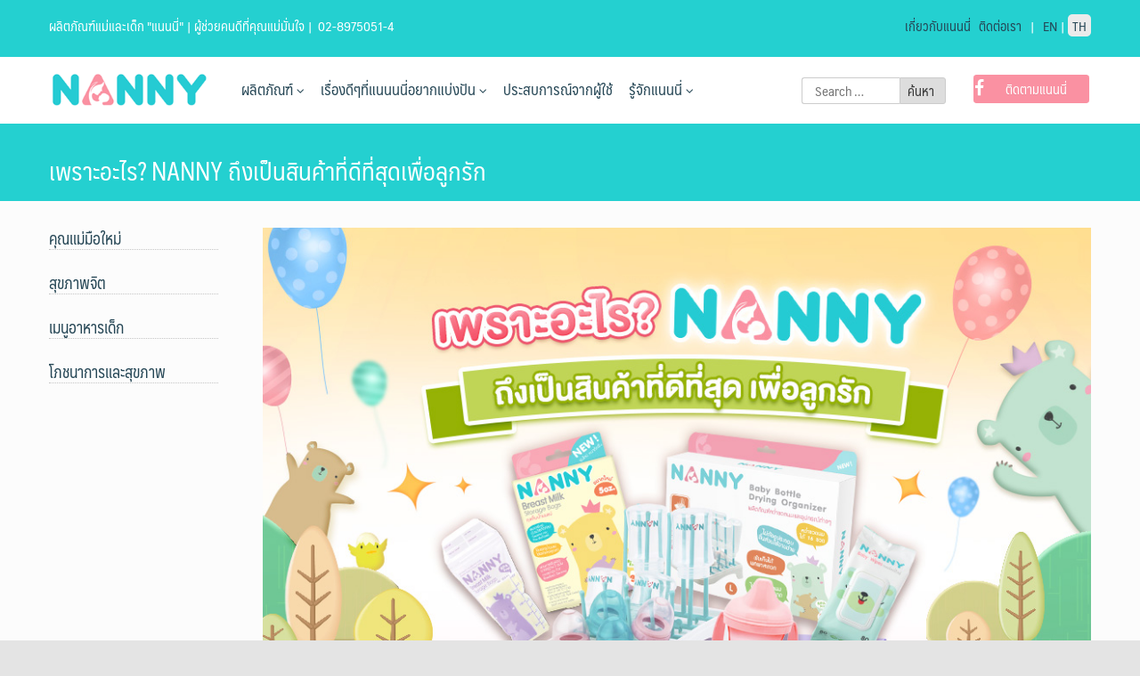

--- FILE ---
content_type: text/html; charset=UTF-8
request_url: http://www.nannyproducts.com/news/%E0%B9%80%E0%B8%9E%E0%B8%A3%E0%B8%B2%E0%B8%B0%E0%B8%AD%E0%B8%B0%E0%B9%84%E0%B8%A3-nanny-%E0%B8%96%E0%B8%B6%E0%B8%87%E0%B9%80%E0%B8%9B%E0%B9%87%E0%B8%99%E0%B8%AA%E0%B8%B4%E0%B8%99%E0%B8%84%E0%B9%89/
body_size: 10343
content:
<!DOCTYPE html>
<html lang="en-GB">
<head>
	<meta charset="UTF-8">
	<meta name="viewport" content="width=device-width, initial-scale=1">
	<link rel="profile" href="http://gmpg.org/xfn/11">
	<link rel="pingback" href="http://www.nannyproducts.com/xmlrpc.php">
	<title>เพราะอะไร? NANNY ถึงเป็นสินค้าที่ดีที่สุดเพื่อลูกรัก &#8211; ผลิตภัณฑ์แม่และเด็ก Nanny</title>
<link rel='dns-prefetch' href='//fonts.googleapis.com' />
<link rel='dns-prefetch' href='//s.w.org' />
<link rel="alternate" type="application/rss+xml" title="ผลิตภัณฑ์แม่และเด็ก Nanny &raquo; Feed" href="http://www.nannyproducts.com/feed/" />
<link rel="alternate" type="application/rss+xml" title="ผลิตภัณฑ์แม่และเด็ก Nanny &raquo; Comments Feed" href="http://www.nannyproducts.com/comments/feed/" />
<link rel="alternate" type="application/rss+xml" title="ผลิตภัณฑ์แม่และเด็ก Nanny &raquo; เพราะอะไร? NANNY ถึงเป็นสินค้าที่ดีที่สุดเพื่อลูกรัก Comments Feed" href="http://www.nannyproducts.com/news/%e0%b9%80%e0%b8%9e%e0%b8%a3%e0%b8%b2%e0%b8%b0%e0%b8%ad%e0%b8%b0%e0%b9%84%e0%b8%a3-nanny-%e0%b8%96%e0%b8%b6%e0%b8%87%e0%b9%80%e0%b8%9b%e0%b9%87%e0%b8%99%e0%b8%aa%e0%b8%b4%e0%b8%99%e0%b8%84%e0%b9%89/feed/" />
		<script type="text/javascript">
			window._wpemojiSettings = {"baseUrl":"https:\/\/s.w.org\/images\/core\/emoji\/11\/72x72\/","ext":".png","svgUrl":"https:\/\/s.w.org\/images\/core\/emoji\/11\/svg\/","svgExt":".svg","source":{"concatemoji":"http:\/\/www.nannyproducts.com\/wp-includes\/js\/wp-emoji-release.min.js?ver=4.9.26"}};
			!function(e,a,t){var n,r,o,i=a.createElement("canvas"),p=i.getContext&&i.getContext("2d");function s(e,t){var a=String.fromCharCode;p.clearRect(0,0,i.width,i.height),p.fillText(a.apply(this,e),0,0);e=i.toDataURL();return p.clearRect(0,0,i.width,i.height),p.fillText(a.apply(this,t),0,0),e===i.toDataURL()}function c(e){var t=a.createElement("script");t.src=e,t.defer=t.type="text/javascript",a.getElementsByTagName("head")[0].appendChild(t)}for(o=Array("flag","emoji"),t.supports={everything:!0,everythingExceptFlag:!0},r=0;r<o.length;r++)t.supports[o[r]]=function(e){if(!p||!p.fillText)return!1;switch(p.textBaseline="top",p.font="600 32px Arial",e){case"flag":return s([55356,56826,55356,56819],[55356,56826,8203,55356,56819])?!1:!s([55356,57332,56128,56423,56128,56418,56128,56421,56128,56430,56128,56423,56128,56447],[55356,57332,8203,56128,56423,8203,56128,56418,8203,56128,56421,8203,56128,56430,8203,56128,56423,8203,56128,56447]);case"emoji":return!s([55358,56760,9792,65039],[55358,56760,8203,9792,65039])}return!1}(o[r]),t.supports.everything=t.supports.everything&&t.supports[o[r]],"flag"!==o[r]&&(t.supports.everythingExceptFlag=t.supports.everythingExceptFlag&&t.supports[o[r]]);t.supports.everythingExceptFlag=t.supports.everythingExceptFlag&&!t.supports.flag,t.DOMReady=!1,t.readyCallback=function(){t.DOMReady=!0},t.supports.everything||(n=function(){t.readyCallback()},a.addEventListener?(a.addEventListener("DOMContentLoaded",n,!1),e.addEventListener("load",n,!1)):(e.attachEvent("onload",n),a.attachEvent("onreadystatechange",function(){"complete"===a.readyState&&t.readyCallback()})),(n=t.source||{}).concatemoji?c(n.concatemoji):n.wpemoji&&n.twemoji&&(c(n.twemoji),c(n.wpemoji)))}(window,document,window._wpemojiSettings);
		</script>
		<style type="text/css">
img.wp-smiley,
img.emoji {
	display: inline !important;
	border: none !important;
	box-shadow: none !important;
	height: 1em !important;
	width: 1em !important;
	margin: 0 .07em !important;
	vertical-align: -0.1em !important;
	background: none !important;
	padding: 0 !important;
}
</style>
<link rel='stylesheet' id='bootstrap_tab-css'  href='http://www.nannyproducts.com/wp-content/plugins/easy-responsive-tabs/assets/css/bootstrap_tab.min.css?ver=4.9.26' type='text/css' media='all' />
<link rel='stylesheet' id='bootstrap_dropdown-css'  href='http://www.nannyproducts.com/wp-content/plugins/easy-responsive-tabs/assets/css/bootstrap_dropdown.min.css?ver=4.9.26' type='text/css' media='all' />
<link rel='stylesheet' id='ert_tab_icon_css-css'  href='http://www.nannyproducts.com/wp-content/plugins/easy-responsive-tabs/assets/css/res_tab_icon.css?ver=4.9.26' type='text/css' media='all' />
<link rel='stylesheet' id='layerslider-css'  href='http://www.nannyproducts.com/wp-content/plugins/LayerSlider_v5.1.2/static/css/layerslider.css?ver=5.1.2' type='text/css' media='all' />
<link rel='stylesheet' id='ls-google-fonts-css'  href='http://fonts.googleapis.com/css?family=Lato:100,300,regular,700,900|Open+Sans:300|Indie+Flower:regular|Oswald:300,regular,700&#038;subset=latin,latin-ext' type='text/css' media='all' />
<link rel='stylesheet' id='wpos-magnific-style-css'  href='http://www.nannyproducts.com/wp-content/plugins/album-and-image-gallery-plus-lightbox/assets/css/magnific-popup.css?ver=1.1' type='text/css' media='all' />
<link rel='stylesheet' id='wpos-slick-style-css'  href='http://www.nannyproducts.com/wp-content/plugins/album-and-image-gallery-plus-lightbox/assets/css/slick.css?ver=1.1' type='text/css' media='all' />
<link rel='stylesheet' id='aigpl-public-css-css'  href='http://www.nannyproducts.com/wp-content/plugins/album-and-image-gallery-plus-lightbox/assets/css/aigpl-public.css?ver=1.1' type='text/css' media='all' />
<link rel='stylesheet' id='sow-image-default-813df796d9b1-css'  href='http://www.nannyproducts.com/wp-content/uploads/siteorigin-widgets/sow-image-default-813df796d9b1.css?ver=4.9.26' type='text/css' media='all' />
<link rel='stylesheet' id='sow-slider-slider-css'  href='http://www.nannyproducts.com/wp-content/plugins/so-widgets-bundle/css/slider/slider.css?ver=1.9.2' type='text/css' media='all' />
<link rel='stylesheet' id='sow-hero-default-5808f13c2bbf-css'  href='http://www.nannyproducts.com/wp-content/uploads/siteorigin-widgets/sow-hero-default-5808f13c2bbf.css?ver=4.9.26' type='text/css' media='all' />
<link rel='stylesheet' id='cssnews-css'  href='http://www.nannyproducts.com/wp-content/plugins/sp-news-and-widget/css/stylenews.css?ver=3.2.9' type='text/css' media='all' />
<link rel='stylesheet' id='owl.carousel.style-css'  href='http://www.nannyproducts.com/wp-content/plugins/woocommerce-products-carousel-all-in-one/owl.carousel/assets/owl.carousel.css?ver=4.9.26' type='text/css' media='all' />
<link rel='stylesheet' id='woocommerce-layout-css'  href='//www.nannyproducts.com/wp-content/plugins/woocommerce/assets/css/woocommerce-layout.css?ver=2.6.4' type='text/css' media='all' />
<link rel='stylesheet' id='woocommerce-smallscreen-css'  href='//www.nannyproducts.com/wp-content/plugins/woocommerce/assets/css/woocommerce-smallscreen.css?ver=2.6.4' type='text/css' media='only screen and (max-width: 768px)' />
<link rel='stylesheet' id='woocommerce-general-css'  href='//www.nannyproducts.com/wp-content/plugins/woocommerce/assets/css/woocommerce.css?ver=2.6.4' type='text/css' media='all' />
<link rel='stylesheet' id='seed-bootstrap-3-minimal-css'  href='http://www.nannyproducts.com/wp-content/themes/nanny2017/vendor/bootstrap-3-minimal/css/bootstrap.min.css?ver=4.9.26' type='text/css' media='all' />
<link rel='stylesheet' id='seed-start-css'  href='http://www.nannyproducts.com/wp-content/themes/nanny2017/vendor/seedthemes/seed.css?ver=4.9.26' type='text/css' media='all' />
<link rel='stylesheet' id='seed-style-css'  href='http://www.nannyproducts.com/wp-content/themes/nanny2017/style.css?ver=4.9.26' type='text/css' media='all' />
<link rel='stylesheet' id='seed-begin-css'  href='http://www.nannyproducts.com/wp-content/themes/nanny2017/css/begin.css?ver=4.9.26' type='text/css' media='all' />
<link rel='stylesheet' id='seed-head-css'  href='http://www.nannyproducts.com/wp-content/themes/nanny2017/css/head.css?ver=4.9.26' type='text/css' media='all' />
<link rel='stylesheet' id='seed-body-css'  href='http://www.nannyproducts.com/wp-content/themes/nanny2017/css/body.css?ver=4.9.26' type='text/css' media='all' />
<link rel='stylesheet' id='seed-side-css'  href='http://www.nannyproducts.com/wp-content/themes/nanny2017/css/side.css?ver=4.9.26' type='text/css' media='all' />
<link rel='stylesheet' id='seed-etc-css'  href='http://www.nannyproducts.com/wp-content/themes/nanny2017/css/etc.css?ver=4.9.26' type='text/css' media='all' />
<link rel='stylesheet' id='seed-foot-css'  href='http://www.nannyproducts.com/wp-content/themes/nanny2017/css/foot.css?ver=4.9.26' type='text/css' media='all' />
<script type='text/javascript' src='http://www.nannyproducts.com/wp-includes/js/jquery/jquery.js?ver=1.12.4'></script>
<script type='text/javascript' src='http://www.nannyproducts.com/wp-includes/js/jquery/jquery-migrate.min.js?ver=1.4.1'></script>
<script type='text/javascript' src='http://www.nannyproducts.com/wp-content/plugins/LayerSlider_v5.1.2/static/js/layerslider.kreaturamedia.jquery.js?ver=5.1.2'></script>
<script type='text/javascript' src='http://www.nannyproducts.com/wp-content/plugins/LayerSlider_v5.1.2/static/js/greensock.js?ver=1.11.2'></script>
<script type='text/javascript' src='http://www.nannyproducts.com/wp-content/plugins/LayerSlider_v5.1.2/static/js/layerslider.transitions.js?ver=5.1.2'></script>
<script type='text/javascript' src='http://www.nannyproducts.com/wp-content/plugins/so-widgets-bundle/js/jquery.cycle.min.js?ver=1.9.2'></script>
<script type='text/javascript' src='http://www.nannyproducts.com/wp-content/plugins/so-widgets-bundle/js/slider/jquery.slider.min.js?ver=1.9.2'></script>
<script type='text/javascript' src='http://www.nannyproducts.com/wp-content/plugins/sp-news-and-widget/js/jquery.newstape.js?ver=3.2.9'></script>
<link rel='https://api.w.org/' href='http://www.nannyproducts.com/wp-json/' />
<link rel="EditURI" type="application/rsd+xml" title="RSD" href="http://www.nannyproducts.com/xmlrpc.php?rsd" />
<link rel="wlwmanifest" type="application/wlwmanifest+xml" href="http://www.nannyproducts.com/wp-includes/wlwmanifest.xml" /> 
<link rel='prev' title='สัญญาณเตือน ท้องอืดในทารกที่พ่อแม่ต้องใส่ใจ' href='http://www.nannyproducts.com/news/%e0%b8%aa%e0%b8%b1%e0%b8%8d%e0%b8%8d%e0%b8%b2%e0%b8%93%e0%b9%80%e0%b8%95%e0%b8%b7%e0%b8%ad%e0%b8%99-%e0%b8%97%e0%b9%89%e0%b8%ad%e0%b8%87%e0%b8%ad%e0%b8%b7%e0%b8%94%e0%b9%83%e0%b8%99%e0%b8%97%e0%b8%b2/' />
<link rel='next' title='4 ทริก อาบน้ำ ลูกน้อยให้ไม่ร้องไห้ โยเย' href='http://www.nannyproducts.com/news/4-%e0%b8%97%e0%b8%a3%e0%b8%b4%e0%b8%81-%e0%b8%ad%e0%b8%b2%e0%b8%9a%e0%b8%99%e0%b9%89%e0%b8%b3-%e0%b8%a5%e0%b8%b9%e0%b8%81%e0%b8%99%e0%b9%89%e0%b8%ad%e0%b8%a2%e0%b9%83%e0%b8%ab%e0%b9%89%e0%b9%84/' />
<meta name="generator" content="WordPress 4.9.26" />
<meta name="generator" content="WooCommerce 2.6.4" />
<link rel="canonical" href="http://www.nannyproducts.com/news/%e0%b9%80%e0%b8%9e%e0%b8%a3%e0%b8%b2%e0%b8%b0%e0%b8%ad%e0%b8%b0%e0%b9%84%e0%b8%a3-nanny-%e0%b8%96%e0%b8%b6%e0%b8%87%e0%b9%80%e0%b8%9b%e0%b9%87%e0%b8%99%e0%b8%aa%e0%b8%b4%e0%b8%99%e0%b8%84%e0%b9%89/" />
<link rel='shortlink' href='http://www.nannyproducts.com/?p=5087' />
<link rel="alternate" type="application/json+oembed" href="http://www.nannyproducts.com/wp-json/oembed/1.0/embed?url=http%3A%2F%2Fwww.nannyproducts.com%2Fnews%2F%25e0%25b9%2580%25e0%25b8%259e%25e0%25b8%25a3%25e0%25b8%25b2%25e0%25b8%25b0%25e0%25b8%25ad%25e0%25b8%25b0%25e0%25b9%2584%25e0%25b8%25a3-nanny-%25e0%25b8%2596%25e0%25b8%25b6%25e0%25b8%2587%25e0%25b9%2580%25e0%25b8%259b%25e0%25b9%2587%25e0%25b8%2599%25e0%25b8%25aa%25e0%25b8%25b4%25e0%25b8%2599%25e0%25b8%2584%25e0%25b9%2589%2F" />
<link rel="alternate" type="text/xml+oembed" href="http://www.nannyproducts.com/wp-json/oembed/1.0/embed?url=http%3A%2F%2Fwww.nannyproducts.com%2Fnews%2F%25e0%25b9%2580%25e0%25b8%259e%25e0%25b8%25a3%25e0%25b8%25b2%25e0%25b8%25b0%25e0%25b8%25ad%25e0%25b8%25b0%25e0%25b9%2584%25e0%25b8%25a3-nanny-%25e0%25b8%2596%25e0%25b8%25b6%25e0%25b8%2587%25e0%25b9%2580%25e0%25b8%259b%25e0%25b9%2587%25e0%25b8%2599%25e0%25b8%25aa%25e0%25b8%25b4%25e0%25b8%2599%25e0%25b8%2584%25e0%25b9%2589%2F&#038;format=xml" />
<script>var woocommerce_products_carousel_all_in_one_url="http://www.nannyproducts.com/wp-content/plugins/woocommerce-products-carousel-all-in-one/";</script>	<style type="text/css">
			.site-title,
		.site-description {
			position: absolute;
			clip: rect(1px, 1px, 1px, 1px);
		}
		</style>
	<link rel="icon" href="http://www.nannyproducts.com/wp-content/uploads/2017/02/cropped-logo_icon-32x32.png" sizes="32x32" />
<link rel="icon" href="http://www.nannyproducts.com/wp-content/uploads/2017/02/cropped-logo_icon-192x192.png" sizes="192x192" />
<link rel="apple-touch-icon-precomposed" href="http://www.nannyproducts.com/wp-content/uploads/2017/02/cropped-logo_icon-180x180.png" />
<meta name="msapplication-TileImage" content="http://www.nannyproducts.com/wp-content/uploads/2017/02/cropped-logo_icon-270x270.png" />
</head>


<body class="news-template-default single single-news postid-5087 wp-custom-logo has-headbar">
	<a class="skip-link screen-reader-text" href="#content">Skip to content</a>
	<div id="page" class="site -layout-full-width -header-mobile-fixed -header-desktop-standard -menu-off-canvas -menu-icon-small -shop-layout-leftbar">
		
		<nav id="site-mobile-navigation" class="site-mobile-navigation sb-slidebar sb-right _mobile _heading" role="navigation">
			<div class="menu-main-container"><ul id="mobile-menu" class="menu"><li id="menu-item-624" class="menu-item menu-item-type-custom menu-item-object-custom menu-item-has-children menu-item-624"><a href="#">ผลิตภัณฑ์ <i class="si-angle-down"></i></a>
<ul class="sub-menu">
	<li id="menu-item-2033" class="menu-item menu-item-type-taxonomy menu-item-object-product_cat menu-item-2033"><a href="http://www.nannyproducts.com/product-category/nanny/">Nanny</a></li>
	<li id="menu-item-2764" class="menu-item menu-item-type-taxonomy menu-item-object-product_cat menu-item-2764"><a href="http://www.nannyproducts.com/product-category/my-first-time/">My First Time</a></li>
	<li id="menu-item-2760" class="menu-item menu-item-type-taxonomy menu-item-object-product_cat menu-item-2760"><a href="http://www.nannyproducts.com/product-category/baby-bottle/">Baby Bottle</a></li>
	<li id="menu-item-2763" class="menu-item menu-item-type-taxonomy menu-item-object-product_cat menu-item-2763"><a href="http://www.nannyproducts.com/product-category/food-prep/">Food Prep</a></li>
	<li id="menu-item-2762" class="menu-item menu-item-type-taxonomy menu-item-object-product_cat menu-item-2762"><a href="http://www.nannyproducts.com/product-category/cleaning-accessories/">Cleaning Accessories</a></li>
	<li id="menu-item-2761" class="menu-item menu-item-type-taxonomy menu-item-object-product_cat menu-item-2761"><a href="http://www.nannyproducts.com/product-category/bathing-and-prepare/">Bathing &#038; Prepare</a></li>
	<li id="menu-item-2765" class="menu-item menu-item-type-taxonomy menu-item-object-product_cat menu-item-2765"><a href="http://www.nannyproducts.com/product-category/potty-training/">Potty Training</a></li>
</ul>
</li>
<li id="menu-item-1210" class="menu-item menu-item-type-custom menu-item-object-custom menu-item-has-children menu-item-1210"><a href="#">เรื่องดีๆที่แนนนนี่อยากแบ่งปัน <i class="si-angle-down"></i></a>
<ul class="sub-menu">
	<li id="menu-item-1871" class="menu-item menu-item-type-post_type menu-item-object-page menu-item-1871"><a href="http://www.nannyproducts.com/%e0%b8%84%e0%b8%b8%e0%b8%93%e0%b9%81%e0%b8%a1%e0%b9%88%e0%b8%a1%e0%b8%b7%e0%b8%ad%e0%b9%83%e0%b8%ab%e0%b8%a1%e0%b9%88/">คุณแม่มือใหม่</a></li>
	<li id="menu-item-1870" class="menu-item menu-item-type-post_type menu-item-object-page menu-item-1870"><a href="http://www.nannyproducts.com/%e0%b8%aa%e0%b8%b8%e0%b8%82%e0%b8%a0%e0%b8%b2%e0%b8%9e%e0%b8%88%e0%b8%b4%e0%b8%95/">สุขภาพจิต</a></li>
	<li id="menu-item-1869" class="menu-item menu-item-type-post_type menu-item-object-page menu-item-1869"><a href="http://www.nannyproducts.com/%e0%b9%80%e0%b8%a1%e0%b8%99%e0%b8%b9%e0%b8%ad%e0%b8%b2%e0%b8%ab%e0%b8%b2%e0%b8%a3%e0%b9%80%e0%b8%94%e0%b9%87%e0%b8%81/">เมนูอาหารเด็ก</a></li>
	<li id="menu-item-1868" class="menu-item menu-item-type-post_type menu-item-object-page menu-item-1868"><a href="http://www.nannyproducts.com/%e0%b9%82%e0%b8%a0%e0%b8%8a%e0%b8%99%e0%b8%b2%e0%b8%81%e0%b8%b2%e0%b8%a3%e0%b9%81%e0%b8%a5%e0%b8%b0%e0%b8%aa%e0%b8%b8%e0%b8%82%e0%b8%a0%e0%b8%b2%e0%b8%9e/">โภชนาการและสุขภาพ</a></li>
</ul>
</li>
<li id="menu-item-2276" class="menu-item menu-item-type-post_type menu-item-object-page menu-item-2276"><a href="http://www.nannyproducts.com/%e0%b8%9b%e0%b8%a3%e0%b8%b0%e0%b8%aa%e0%b8%9a%e0%b8%81%e0%b8%b2%e0%b8%a3%e0%b8%93%e0%b9%8c%e0%b8%88%e0%b8%b2%e0%b8%81%e0%b8%9c%e0%b8%b9%e0%b9%89%e0%b9%83%e0%b8%8a%e0%b9%89/">ประสบการณ์จากผู้ใช้</a></li>
<li id="menu-item-1879" class="menu-item menu-item-type-post_type menu-item-object-page menu-item-has-children menu-item-1879"><a href="http://www.nannyproducts.com/%e0%b9%80%e0%b8%81%e0%b8%b5%e0%b9%88%e0%b8%a2%e0%b8%a7%e0%b8%81%e0%b8%b1%e0%b8%9a%e0%b9%81%e0%b8%99%e0%b8%99%e0%b8%99%e0%b8%b5%e0%b9%88/">รู้จักแนนนี่ <i class="si-angle-down"></i></a>
<ul class="sub-menu">
	<li id="menu-item-1874" class="menu-item menu-item-type-post_type menu-item-object-page menu-item-1874"><a href="http://www.nannyproducts.com/%e0%b8%82%e0%b9%88%e0%b8%b2%e0%b8%a7%e0%b8%aa%e0%b8%b2%e0%b8%a3%e0%b9%81%e0%b8%a5%e0%b8%b0%e0%b9%82%e0%b8%9b%e0%b8%a3%e0%b9%82%e0%b8%a1%e0%b8%8a%e0%b8%b1%e0%b9%88%e0%b8%99/">ข่าวสารและโปรโมชั่น</a></li>
	<li id="menu-item-2096" class="menu-item menu-item-type-post_type menu-item-object-page menu-item-2096"><a href="http://www.nannyproducts.com/%e0%b9%81%e0%b8%99%e0%b8%99%e0%b8%99%e0%b8%b5%e0%b9%88%e0%b8%9b%e0%b8%a5%e0%b8%ad%e0%b8%94%e0%b8%a0%e0%b8%b1%e0%b8%a2%e0%b8%ad%e0%b8%a2%e0%b9%88%e0%b8%b2%e0%b8%87%e0%b9%84%e0%b8%a3/">แนนนี่ปลอดภัยอย่างไร</a></li>
	<li id="menu-item-4908" class="menu-item menu-item-type-post_type menu-item-object-page menu-item-4908"><a href="http://www.nannyproducts.com/%e0%b8%a3%e0%b9%88%e0%b8%a7%e0%b8%a1%e0%b8%9e%e0%b8%b4%e0%b8%aa%e0%b8%b9%e0%b8%88%e0%b8%99%e0%b9%8c%e0%b8%84%e0%b8%b8%e0%b8%93%e0%b8%a0%e0%b8%b2%e0%b8%9e/">ร่วมพิสูจน์คุณภาพ</a></li>
	<li id="menu-item-2293" class="menu-item menu-item-type-post_type menu-item-object-page menu-item-2293"><a href="http://www.nannyproducts.com/intro-and-how-to/">แนะนำการใช้งานผลิตภัณฑ์</a></li>
	<li id="menu-item-1872" class="menu-item menu-item-type-post_type menu-item-object-page menu-item-1872"><a href="http://www.nannyproducts.com/%e0%b8%aa%e0%b8%96%e0%b8%b2%e0%b8%99%e0%b8%97%e0%b8%b5%e0%b9%88%e0%b8%88%e0%b8%b3%e0%b8%ab%e0%b8%99%e0%b9%88%e0%b8%b2%e0%b8%a2/">สถานที่จำหน่าย</a></li>
	<li id="menu-item-2095" class="menu-item menu-item-type-post_type menu-item-object-page menu-item-2095"><a href="http://www.nannyproducts.com/nanny-brand-store-%e0%b8%aa%e0%b8%b3%e0%b9%80%e0%b8%9e%e0%b9%87%e0%b8%872/">Nanny Brand Store</a></li>
	<li id="menu-item-2094" class="menu-item menu-item-type-post_type menu-item-object-page menu-item-2094"><a href="http://www.nannyproducts.com/%e0%b8%a3%e0%b8%b1%e0%b8%9a%e0%b8%aa%e0%b8%a1%e0%b8%b1%e0%b8%84%e0%b8%a3%e0%b8%95%e0%b8%b1%e0%b8%a7%e0%b9%81%e0%b8%97%e0%b8%99%e0%b8%88%e0%b8%b3%e0%b8%ab%e0%b8%99%e0%b9%88%e0%b8%b2%e0%b8%a2%e0%b8%aa/">รับสมัครตัวแทนจำหน่าย</a></li>
</ul>
</li>
<li id="menu-item-1880" class="menu-item menu-item-type-post_type menu-item-object-page menu-item-1880"><a href="http://www.nannyproducts.com/%e0%b8%95%e0%b8%b4%e0%b8%94%e0%b8%95%e0%b9%88%e0%b8%ad%e0%b9%80%e0%b8%a3%e0%b8%b2/"><div class="_mobile">ติดต่อเรา</div></a></li>
<li id="menu-item-2193" class="menu-item menu-item-type-post_type menu-item-object-page menu-item-2193"><a href="http://www.nannyproducts.com/about-nanny/"><div class="_mobile">English Version</div></a></li>
</ul></div>					</nav>
		
		<header id="masthead" class="site-header sb-slide _heading " role="banner">
			<div class="container">
				
				<div class="site-branding">
					<div class="site-logo"><a href="http://www.nannyproducts.com/" class="custom-logo-link" rel="home" itemprop="url"><img width="412" height="100" src="http://www.nannyproducts.com/wp-content/uploads/2017/02/cropped-logo.png" class="custom-logo" alt="ผลิตภัณฑ์แม่และเด็ก Nanny" itemprop="logo" /></a></div>
											<p class="site-title"><a href="http://www.nannyproducts.com/" rel="home">ผลิตภัณฑ์แม่และเด็ก Nanny</a></p>
					
										<p class="site-description">ผู้ช่วยคนดีที่คุณแม่มั่นใจ</p>				</div><!--site-branding-->

				<a class="site-toggle sb-toggle-right _mobile">
					<i><span></span><span></span><span></span><span></span></i><b>Menu</b>
				</a>

									<div id="headbar" class="_desktop"><section id="siteorigin-panels-builder-22" class="head-widget widget_siteorigin-panels-builder"><div id="pl-w5b5ebd1fbee8d"  class="panel-layout" ><div id="pg-w5b5ebd1fbee8d-0"  class="panel-grid panel-has-style" ><div class="siteorigin-panels-stretch panel-row-style panel-row-style-for-w5b5ebd1fbee8d-0" id="_desktop" data-stretch-type="full" ><div id="pgc-w5b5ebd1fbee8d-0-0"  class="panel-grid-cell" ><div id="panel-w5b5ebd1fbee8d-0-0-0" class="so-panel widget widget_sow-editor panel-first-child panel-last-child" data-index="0" ><div class="panel-widget-style panel-widget-style-for-w5b5ebd1fbee8d-0-0-0" ><div class="so-widget-sow-editor so-widget-sow-editor-base">
<div class="siteorigin-widget-tinymce textwidget">
	<p><span style="color: #ffffff;">ผลิตภัณฑ์แม่และเด็ก "แนนนี่" | ผู้ช่วยคนดีที่คุณแม่มั่นใจ | <i class="fa fa-phone"></i> 02-8975051-4</span></p>
</div>
</div></div></div></div><div id="pgc-w5b5ebd1fbee8d-0-1"  class="panel-grid-cell" ><div id="panel-w5b5ebd1fbee8d-0-1-0" class="so-panel widget widget_text panel-first-child panel-last-child" data-index="1" ><div class="panel-widget-style panel-widget-style-for-w5b5ebd1fbee8d-0-1-0" >			<div class="textwidget"><span style="color: #ffffff;"><a href="http://www.nannyproducts.com/เกี่ยวกับแนนนี่/">เกี่ยวกับแนนนี่</a>&nbsp&nbsp&nbsp<a href="http://www.nannyproducts.com/ติดต่อเรา/">ติดต่อเรา</a>&nbsp&nbsp&nbsp|&nbsp&nbsp
<div class="lang-icon">
<a href="http://www.nannyproducts.com/about-nanny/" hreflang="en">EN</a>
|
<a class="active" href="http://www.nannyproducts.com/">TH</a>
</div></span></div>
		</div></div></div></div></div><div id="pg-w5b5ebd1fbee8d-1"  class="panel-grid panel-has-style" ><div id="_desktop" class="panel-row-style panel-row-style-for-w5b5ebd1fbee8d-1" ><div id="pgc-w5b5ebd1fbee8d-1-0"  class="panel-grid-cell" ><div id="panel-w5b5ebd1fbee8d-1-0-0" class="so-panel widget widget_sow-image panel-first-child panel-last-child" data-index="2" ><div class="panel-widget-style panel-widget-style-for-w5b5ebd1fbee8d-1-0-0" ><div class="so-widget-sow-image so-widget-sow-image-default-813df796d9b1">

<div class="sow-image-container">
<a href="http://www.nannyproducts.com/" >	<img src="http://www.nannyproducts.com/wp-content/uploads/2017/02/logo.png" width="256" height="62" sizes="(max-width: 256px) 100vw, 256px" 		class="so-widget-image"/>
</a></div>

</div></div></div></div><div id="pgc-w5b5ebd1fbee8d-1-1"  class="panel-grid-cell" ><div id="panel-w5b5ebd1fbee8d-1-1-0" class="so-panel widget widget_nav_menu panel-first-child panel-last-child" data-index="3" ><div class="menu-main-container"><ul id="menu-main" class="menu"><li class="menu-item menu-item-type-custom menu-item-object-custom menu-item-has-children menu-item-624"><a href="#">ผลิตภัณฑ์ <i class="si-angle-down"></i></a>
<ul class="sub-menu">
	<li class="menu-item menu-item-type-taxonomy menu-item-object-product_cat menu-item-2033"><a href="http://www.nannyproducts.com/product-category/nanny/">Nanny</a></li>
	<li class="menu-item menu-item-type-taxonomy menu-item-object-product_cat menu-item-2764"><a href="http://www.nannyproducts.com/product-category/my-first-time/">My First Time</a></li>
	<li class="menu-item menu-item-type-taxonomy menu-item-object-product_cat menu-item-2760"><a href="http://www.nannyproducts.com/product-category/baby-bottle/">Baby Bottle</a></li>
	<li class="menu-item menu-item-type-taxonomy menu-item-object-product_cat menu-item-2763"><a href="http://www.nannyproducts.com/product-category/food-prep/">Food Prep</a></li>
	<li class="menu-item menu-item-type-taxonomy menu-item-object-product_cat menu-item-2762"><a href="http://www.nannyproducts.com/product-category/cleaning-accessories/">Cleaning Accessories</a></li>
	<li class="menu-item menu-item-type-taxonomy menu-item-object-product_cat menu-item-2761"><a href="http://www.nannyproducts.com/product-category/bathing-and-prepare/">Bathing &#038; Prepare</a></li>
	<li class="menu-item menu-item-type-taxonomy menu-item-object-product_cat menu-item-2765"><a href="http://www.nannyproducts.com/product-category/potty-training/">Potty Training</a></li>
</ul>
</li>
<li class="menu-item menu-item-type-custom menu-item-object-custom menu-item-has-children menu-item-1210"><a href="#">เรื่องดีๆที่แนนนนี่อยากแบ่งปัน <i class="si-angle-down"></i></a>
<ul class="sub-menu">
	<li class="menu-item menu-item-type-post_type menu-item-object-page menu-item-1871"><a href="http://www.nannyproducts.com/%e0%b8%84%e0%b8%b8%e0%b8%93%e0%b9%81%e0%b8%a1%e0%b9%88%e0%b8%a1%e0%b8%b7%e0%b8%ad%e0%b9%83%e0%b8%ab%e0%b8%a1%e0%b9%88/">คุณแม่มือใหม่</a></li>
	<li class="menu-item menu-item-type-post_type menu-item-object-page menu-item-1870"><a href="http://www.nannyproducts.com/%e0%b8%aa%e0%b8%b8%e0%b8%82%e0%b8%a0%e0%b8%b2%e0%b8%9e%e0%b8%88%e0%b8%b4%e0%b8%95/">สุขภาพจิต</a></li>
	<li class="menu-item menu-item-type-post_type menu-item-object-page menu-item-1869"><a href="http://www.nannyproducts.com/%e0%b9%80%e0%b8%a1%e0%b8%99%e0%b8%b9%e0%b8%ad%e0%b8%b2%e0%b8%ab%e0%b8%b2%e0%b8%a3%e0%b9%80%e0%b8%94%e0%b9%87%e0%b8%81/">เมนูอาหารเด็ก</a></li>
	<li class="menu-item menu-item-type-post_type menu-item-object-page menu-item-1868"><a href="http://www.nannyproducts.com/%e0%b9%82%e0%b8%a0%e0%b8%8a%e0%b8%99%e0%b8%b2%e0%b8%81%e0%b8%b2%e0%b8%a3%e0%b9%81%e0%b8%a5%e0%b8%b0%e0%b8%aa%e0%b8%b8%e0%b8%82%e0%b8%a0%e0%b8%b2%e0%b8%9e/">โภชนาการและสุขภาพ</a></li>
</ul>
</li>
<li class="menu-item menu-item-type-post_type menu-item-object-page menu-item-2276"><a href="http://www.nannyproducts.com/%e0%b8%9b%e0%b8%a3%e0%b8%b0%e0%b8%aa%e0%b8%9a%e0%b8%81%e0%b8%b2%e0%b8%a3%e0%b8%93%e0%b9%8c%e0%b8%88%e0%b8%b2%e0%b8%81%e0%b8%9c%e0%b8%b9%e0%b9%89%e0%b9%83%e0%b8%8a%e0%b9%89/">ประสบการณ์จากผู้ใช้</a></li>
<li class="menu-item menu-item-type-post_type menu-item-object-page menu-item-has-children menu-item-1879"><a href="http://www.nannyproducts.com/%e0%b9%80%e0%b8%81%e0%b8%b5%e0%b9%88%e0%b8%a2%e0%b8%a7%e0%b8%81%e0%b8%b1%e0%b8%9a%e0%b9%81%e0%b8%99%e0%b8%99%e0%b8%99%e0%b8%b5%e0%b9%88/">รู้จักแนนนี่ <i class="si-angle-down"></i></a>
<ul class="sub-menu">
	<li class="menu-item menu-item-type-post_type menu-item-object-page menu-item-1874"><a href="http://www.nannyproducts.com/%e0%b8%82%e0%b9%88%e0%b8%b2%e0%b8%a7%e0%b8%aa%e0%b8%b2%e0%b8%a3%e0%b9%81%e0%b8%a5%e0%b8%b0%e0%b9%82%e0%b8%9b%e0%b8%a3%e0%b9%82%e0%b8%a1%e0%b8%8a%e0%b8%b1%e0%b9%88%e0%b8%99/">ข่าวสารและโปรโมชั่น</a></li>
	<li class="menu-item menu-item-type-post_type menu-item-object-page menu-item-2096"><a href="http://www.nannyproducts.com/%e0%b9%81%e0%b8%99%e0%b8%99%e0%b8%99%e0%b8%b5%e0%b9%88%e0%b8%9b%e0%b8%a5%e0%b8%ad%e0%b8%94%e0%b8%a0%e0%b8%b1%e0%b8%a2%e0%b8%ad%e0%b8%a2%e0%b9%88%e0%b8%b2%e0%b8%87%e0%b9%84%e0%b8%a3/">แนนนี่ปลอดภัยอย่างไร</a></li>
	<li class="menu-item menu-item-type-post_type menu-item-object-page menu-item-4908"><a href="http://www.nannyproducts.com/%e0%b8%a3%e0%b9%88%e0%b8%a7%e0%b8%a1%e0%b8%9e%e0%b8%b4%e0%b8%aa%e0%b8%b9%e0%b8%88%e0%b8%99%e0%b9%8c%e0%b8%84%e0%b8%b8%e0%b8%93%e0%b8%a0%e0%b8%b2%e0%b8%9e/">ร่วมพิสูจน์คุณภาพ</a></li>
	<li class="menu-item menu-item-type-post_type menu-item-object-page menu-item-2293"><a href="http://www.nannyproducts.com/intro-and-how-to/">แนะนำการใช้งานผลิตภัณฑ์</a></li>
	<li class="menu-item menu-item-type-post_type menu-item-object-page menu-item-1872"><a href="http://www.nannyproducts.com/%e0%b8%aa%e0%b8%96%e0%b8%b2%e0%b8%99%e0%b8%97%e0%b8%b5%e0%b9%88%e0%b8%88%e0%b8%b3%e0%b8%ab%e0%b8%99%e0%b9%88%e0%b8%b2%e0%b8%a2/">สถานที่จำหน่าย</a></li>
	<li class="menu-item menu-item-type-post_type menu-item-object-page menu-item-2095"><a href="http://www.nannyproducts.com/nanny-brand-store-%e0%b8%aa%e0%b8%b3%e0%b9%80%e0%b8%9e%e0%b9%87%e0%b8%872/">Nanny Brand Store</a></li>
	<li class="menu-item menu-item-type-post_type menu-item-object-page menu-item-2094"><a href="http://www.nannyproducts.com/%e0%b8%a3%e0%b8%b1%e0%b8%9a%e0%b8%aa%e0%b8%a1%e0%b8%b1%e0%b8%84%e0%b8%a3%e0%b8%95%e0%b8%b1%e0%b8%a7%e0%b9%81%e0%b8%97%e0%b8%99%e0%b8%88%e0%b8%b3%e0%b8%ab%e0%b8%99%e0%b9%88%e0%b8%b2%e0%b8%a2%e0%b8%aa/">รับสมัครตัวแทนจำหน่าย</a></li>
</ul>
</li>
<li class="menu-item menu-item-type-post_type menu-item-object-page menu-item-1880"><a href="http://www.nannyproducts.com/%e0%b8%95%e0%b8%b4%e0%b8%94%e0%b8%95%e0%b9%88%e0%b8%ad%e0%b9%80%e0%b8%a3%e0%b8%b2/"><div class="_mobile">ติดต่อเรา</div></a></li>
<li class="menu-item menu-item-type-post_type menu-item-object-page menu-item-2193"><a href="http://www.nannyproducts.com/about-nanny/"><div class="_mobile">English Version</div></a></li>
</ul></div></div></div><div id="pgc-w5b5ebd1fbee8d-1-2"  class="panel-grid-cell" ><div id="panel-w5b5ebd1fbee8d-1-2-0" class="so-panel widget widget_search panel-first-child panel-last-child" data-index="4" ><div class="panel-widget-style panel-widget-style-for-w5b5ebd1fbee8d-1-2-0" ><form role="search" method="get" class="search-form" action="http://www.nannyproducts.com/">
				<label>
					<span class="screen-reader-text">Search for:</span>
					<input type="search" class="search-field" placeholder="Search &hellip;" value="" name="s" />
				</label>
				<input type="submit" class="search-submit" value="ค้นหา" />
			</form></div></div></div><div id="pgc-w5b5ebd1fbee8d-1-3"  class="panel-grid-cell" ><div id="panel-w5b5ebd1fbee8d-1-3-0" class="so-panel widget widget_sow-button panel-first-child panel-last-child" data-index="5" ><div class="panel-widget-style panel-widget-style-for-w5b5ebd1fbee8d-1-3-0" ><div class="so-widget-sow-button so-widget-sow-button-flat-a556d1f48432"><div class="ow-button-base ow-button-align-center">
	<a href="http://www.facebook.com/nannybabyproduct" class=" ow-button-hover" target="_blank" >
		<span>
			<span class="sow-icon-fontawesome" data-sow-icon="&#xf09a;" style="color: #ffffff"></span>
			ติดตามแนนนี่		</span>
	</a>
</div>
</div></div></div></div></div></div></div></section></div>
								
			</div><!--container-->
		</header><!--site-header-->

		<div id="sb-site" class="site-canvas">
			<div class="site-header-space"></div>
			<div id="content" class="site-content">
<div class="main-header">
	<div class="container">
		<h2 class="main-title">เพราะอะไร? NANNY ถึงเป็นสินค้าที่ดีที่สุดเพื่อลูกรัก</h2>
	</div>
</div>
<div class="container">
	<div id="primary" class="content-area -leftbar">
		<main id="main" class="site-main -hide-title" role="main">

		
			
<article id="post-5087" class="post-5087 news type-news status-publish has-post-thumbnail hentry news-category-52">
	<header class="entry-header">
		<h1 class="entry-title">เพราะอะไร? NANNY ถึงเป็นสินค้าที่ดีที่สุดเพื่อลูกรัก</h1>
			</header><!-- .entry-header -->

	<div class="entry-content">
		<p><img class="aligncenter wp-image-5088 size-full" src="http://www.nannyproducts.com/wp-content/uploads/2023/02/2566-02-10-03-01.jpg" alt="" width="960" height="636" srcset="http://www.nannyproducts.com/wp-content/uploads/2023/02/2566-02-10-03-01.jpg 960w, http://www.nannyproducts.com/wp-content/uploads/2023/02/2566-02-10-03-01-840x557.jpg 840w, http://www.nannyproducts.com/wp-content/uploads/2023/02/2566-02-10-03-01-768x509.jpg 768w" sizes="(max-width: 960px) 100vw, 960px" /><br />
คุณแม่มือใหม่ ต้องการสินค้าสำหรับลูกน้อย ไว้ใจให้ Nanny ดูแลเลยสิ! อยากรู้มั้ย ว่าทำไมคุณต้องเลือก Nanny มาฟังเหตุผลกันได้เลย บอกเลยว่าเราตั้งใจและใส่ใจในทุกกระบวนการ เพื่อให้ได้สินค้าที่มีคุณภาพ สะดวกสบาย และปลอดภัยที่สุด สำหรับน้อง ๆ ที่น่ารักทุกคนเลย!</p>
<p><img class="aligncenter wp-image-5089 size-full" src="http://www.nannyproducts.com/wp-content/uploads/2023/02/2566-02-10-03-02.png" alt="" width="1200" height="1200" srcset="http://www.nannyproducts.com/wp-content/uploads/2023/02/2566-02-10-03-02.png 1200w, http://www.nannyproducts.com/wp-content/uploads/2023/02/2566-02-10-03-02-840x840.png 840w, http://www.nannyproducts.com/wp-content/uploads/2023/02/2566-02-10-03-02-768x768.png 768w, http://www.nannyproducts.com/wp-content/uploads/2023/02/2566-02-10-03-02-180x180.png 180w, http://www.nannyproducts.com/wp-content/uploads/2023/02/2566-02-10-03-02-300x300.png 300w, http://www.nannyproducts.com/wp-content/uploads/2023/02/2566-02-10-03-02-600x600.png 600w" sizes="(max-width: 1200px) 100vw, 1200px" /></p>
<p>ผลิตภัณฑ์ของ Nanny มีเทคโนโลยีของ Microban® ที่ได้รับการรับรองจากEPA ยับยั้งแบคทีเรียที่เป็นอันตราย เช่น E.Coli และ S.Aureus ได้ถึง 99.9% ลดคราบและกลิ่น ช่วยให้ผลิตภัณฑ์ใช้งานได้ยาวนานกว่าเดิม เพื่อสุขอนามัยที่ดีกว่า<br />
<img class="aligncenter wp-image-5090 size-full" src="http://www.nannyproducts.com/wp-content/uploads/2023/02/2566-02-10-03-03.png" alt="" width="1200" height="1200" srcset="http://www.nannyproducts.com/wp-content/uploads/2023/02/2566-02-10-03-03.png 1200w, http://www.nannyproducts.com/wp-content/uploads/2023/02/2566-02-10-03-03-840x840.png 840w, http://www.nannyproducts.com/wp-content/uploads/2023/02/2566-02-10-03-03-768x768.png 768w, http://www.nannyproducts.com/wp-content/uploads/2023/02/2566-02-10-03-03-180x180.png 180w, http://www.nannyproducts.com/wp-content/uploads/2023/02/2566-02-10-03-03-300x300.png 300w, http://www.nannyproducts.com/wp-content/uploads/2023/02/2566-02-10-03-03-600x600.png 600w" sizes="(max-width: 1200px) 100vw, 1200px" /></p>
<p>สินค้า Nanny ทุกชิ้นใช้พลาสติก PP ที่ปลอดภัย ได้มาตรฐาน ปลอดสาร BPA-Free ไร้สารก่อมะเร็ง</p>
<p><img class="aligncenter wp-image-5092 size-full" src="http://www.nannyproducts.com/wp-content/uploads/2023/02/2566-02-10-03-04.png" alt="" width="1200" height="1200" srcset="http://www.nannyproducts.com/wp-content/uploads/2023/02/2566-02-10-03-04.png 1200w, http://www.nannyproducts.com/wp-content/uploads/2023/02/2566-02-10-03-04-840x840.png 840w, http://www.nannyproducts.com/wp-content/uploads/2023/02/2566-02-10-03-04-768x768.png 768w, http://www.nannyproducts.com/wp-content/uploads/2023/02/2566-02-10-03-04-180x180.png 180w, http://www.nannyproducts.com/wp-content/uploads/2023/02/2566-02-10-03-04-300x300.png 300w, http://www.nannyproducts.com/wp-content/uploads/2023/02/2566-02-10-03-04-600x600.png 600w" sizes="(max-width: 1200px) 100vw, 1200px" /></p>
<p>สินค้าออร์แกนิก Nanny ผลิตจากสารธรรมชาติ ช่วยลดแบคทีเรีย โดยไร้สารตกค้าง มั่นใจในความอ่อนโยน ปลอดภัยต่อลูกน้อย และยังมีกลิ่นหอมจากน้ำมัน Grapefruit Oil ที่เป็นธรรมชาติ</p>
<p>ช้อปออนไลน์ได้ทุกช่องทาง/ เก็บโค้ดส่วนลดหน้าร้าน</p>
<p>Website : <a href="http://bit.ly/3TVOmFq" target="_blank" rel="noopener">http://bit.ly/3TVOmFq</a><br />
Lazada : <a href="https://s.lazada.co.th/s.h8bgs" target="_blank" rel="noopener">https://s.lazada.co.th/s.h8bgs</a><br />
Shopee : <a href="https://shope.ee/2VDOuzdK2T" target="_blank" rel="noopener">https://shope.ee/2VDOuzdK2T</a><br />
Line Shop : <a href="https://bit.ly/3nNNhSq" target="_blank" rel="noopener">https://bit.ly/3nNNhSq</a></p>
				</div><!-- .entry-content -->

		<footer class="entry-footer">
					</footer><!-- .entry-footer -->
	</article><!-- #post-## -->

			
			
		
		</main><!-- #main -->
	</div><!-- #primary -->


<aside id="secondary" class="widget-area -leftbar" role="complementary">
	<aside id="nav_menu-10" class="widget widget_nav_menu"><div class="menu-share_menu-container"><ul id="menu-share_menu" class="menu"><li id="menu-item-1867" class="menu-item menu-item-type-post_type menu-item-object-page menu-item-1867"><a href="http://www.nannyproducts.com/%e0%b8%84%e0%b8%b8%e0%b8%93%e0%b9%81%e0%b8%a1%e0%b9%88%e0%b8%a1%e0%b8%b7%e0%b8%ad%e0%b9%83%e0%b8%ab%e0%b8%a1%e0%b9%88/">คุณแม่มือใหม่</a></li>
<li id="menu-item-1866" class="menu-item menu-item-type-post_type menu-item-object-page menu-item-1866"><a href="http://www.nannyproducts.com/%e0%b8%aa%e0%b8%b8%e0%b8%82%e0%b8%a0%e0%b8%b2%e0%b8%9e%e0%b8%88%e0%b8%b4%e0%b8%95/">สุขภาพจิต</a></li>
<li id="menu-item-1865" class="menu-item menu-item-type-post_type menu-item-object-page menu-item-1865"><a href="http://www.nannyproducts.com/%e0%b9%80%e0%b8%a1%e0%b8%99%e0%b8%b9%e0%b8%ad%e0%b8%b2%e0%b8%ab%e0%b8%b2%e0%b8%a3%e0%b9%80%e0%b8%94%e0%b9%87%e0%b8%81/">เมนูอาหารเด็ก</a></li>
<li id="menu-item-1864" class="menu-item menu-item-type-post_type menu-item-object-page menu-item-1864"><a href="http://www.nannyproducts.com/%e0%b9%82%e0%b8%a0%e0%b8%8a%e0%b8%99%e0%b8%b2%e0%b8%81%e0%b8%b2%e0%b8%a3%e0%b9%81%e0%b8%a5%e0%b8%b0%e0%b8%aa%e0%b8%b8%e0%b8%82%e0%b8%a0%e0%b8%b2%e0%b8%9e/">โภชนาการและสุขภาพ</a></li>
</ul></div></aside></aside><!-- #secondary -->
</div><!--container-->
</div><!--site-content-->

	<aside id="footbar" class="site-footbar" role="complementary">
		<div class="container">
			<section id="siteorigin-panels-builder-5" class="widget widget_siteorigin-panels-builder"><div id="pl-w5bfd3cfd658e9"  class="panel-layout" ><div id="pg-w5bfd3cfd658e9-0"  class="panel-grid panel-has-style" ><div class="_desktop siteorigin-panels-stretch panel-row-style panel-row-style-for-w5bfd3cfd658e9-0" data-stretch-type="full" ><div id="pgc-w5bfd3cfd658e9-0-0"  class="panel-grid-cell" ><div id="panel-w5bfd3cfd658e9-0-0-0" class="so-panel widget widget_sow-editor panel-first-child panel-last-child" data-index="0" ><div class="so-widget-sow-editor so-widget-sow-editor-base"><h3 class="widget-title">ผลิตภัณฑ์</h3>
<div class="siteorigin-widget-tinymce textwidget">
	<p><a href="http://www.nannyproducts.com/product-category/nanny/">Nanny<br />
</a><a href="http://www.nannyproducts.com/product-category/my-first-time/">My First Time</a><br />
<a href="http://www.nannyproducts.com/product-category/baby-bottle/">Baby Bottle</a><br />
<a href="http://www.nannyproducts.com/product-category/food-prep/">Food Prep</a><br />
<a href="http://www.nannyproducts.com/product-category/cleaning-accessories/">Cleaning Accessories</a><br />
<a href="http://www.nannyproducts.com/product-category/bathing-and-prepare/">Bathing &amp; Prepare</a><br />
<a href="http://www.nannyproducts.com/product-category/potty-training/">Potty Training</a></p>
</div>
</div></div></div><div id="pgc-w5bfd3cfd658e9-0-1"  class="panel-grid-cell" ><div id="panel-w5bfd3cfd658e9-0-1-0" class="so-panel widget widget_sow-editor panel-first-child panel-last-child" data-index="1" ><div class="so-widget-sow-editor so-widget-sow-editor-base"><h3 class="widget-title">แบ่งปัน</h3>
<div class="siteorigin-widget-tinymce textwidget">
	<p><a href="http://www.nannyproducts.com/%e0%b8%aa%e0%b8%b8%e0%b8%82%e0%b8%a0%e0%b8%b2%e0%b8%9e%e0%b8%88%e0%b8%b4%e0%b8%95/">สุขภาพจิต</a><br />
<a href="http://www.nannyproducts.com/%e0%b8%84%e0%b8%b8%e0%b8%93%e0%b9%81%e0%b8%a1%e0%b9%88%e0%b8%a1%e0%b8%b7%e0%b8%ad%e0%b9%83%e0%b8%ab%e0%b8%a1%e0%b9%88/">คุณแม่มือใหม่</a><br />
<a href="http://www.nannyproducts.com/%e0%b9%82%e0%b8%a0%e0%b8%8a%e0%b8%99%e0%b8%b2%e0%b8%81%e0%b8%b2%e0%b8%a3%e0%b9%81%e0%b8%a5%e0%b8%b0%e0%b8%aa%e0%b8%b8%e0%b8%82%e0%b8%a0%e0%b8%b2%e0%b8%9e/">โภชนาการและสุขภาพ</a><br />
<a href="http://www.nannyproducts.com/%e0%b9%80%e0%b8%a1%e0%b8%99%e0%b8%b9%e0%b8%ad%e0%b8%b2%e0%b8%ab%e0%b8%b2%e0%b8%a3%e0%b9%80%e0%b8%94%e0%b9%87%e0%b8%81/">เมนูอาหารเด็ก</a></p>
</div>
</div></div></div><div id="pgc-w5bfd3cfd658e9-0-2"  class="panel-grid-cell" ><div id="panel-w5bfd3cfd658e9-0-2-0" class="so-panel widget widget_sow-editor panel-first-child panel-last-child" data-index="2" ><div class="so-widget-sow-editor so-widget-sow-editor-base"><h3 class="widget-title">รู้จักเรา</h3>
<div class="siteorigin-widget-tinymce textwidget">
	<p><a href="http://www.nannyproducts.com/%e0%b9%80%e0%b8%81%e0%b8%b5%e0%b9%88%e0%b8%a2%e0%b8%a7%e0%b8%81%e0%b8%b1%e0%b8%9a%e0%b9%81%e0%b8%99%e0%b8%99%e0%b8%99%e0%b8%b5%e0%b9%88/">เกี่ยวกับแนนนี่</a><br />
<a href="http://www.nannyproducts.com/%e0%b8%82%e0%b9%88%e0%b8%b2%e0%b8%a7%e0%b8%aa%e0%b8%b2%e0%b8%a3%e0%b9%81%e0%b8%a5%e0%b8%b0%e0%b9%82%e0%b8%9b%e0%b8%a3%e0%b9%82%e0%b8%a1%e0%b8%8a%e0%b8%b1%e0%b9%88%e0%b8%99/">ข่าวสารและโปรโมชั่น</a><br />
<a href="http://www.nannyproducts.com/%e0%b8%a3%e0%b9%88%e0%b8%a7%e0%b8%a1%e0%b8%9e%e0%b8%b4%e0%b8%aa%e0%b8%b9%e0%b8%88%e0%b8%99%e0%b9%8c%e0%b8%84%e0%b8%b8%e0%b8%93%e0%b8%a0%e0%b8%b2%e0%b8%9e/">ร่วมพิสูจน์คุณภาพ</a><br />
<a href="http://www.nannyproducts.com/%e0%b8%9b%e0%b8%a3%e0%b8%b0%e0%b8%aa%e0%b8%9a%e0%b8%81%e0%b8%b2%e0%b8%a3%e0%b8%93%e0%b9%8c%e0%b8%88%e0%b8%b2%e0%b8%81%e0%b8%9c%e0%b8%b9%e0%b9%89%e0%b9%83%e0%b8%8a%e0%b9%89/">ประสบการณ์จากผู้ใช้</a><br />
<a href="http://www.nannyproducts.com/%e0%b8%aa%e0%b8%96%e0%b8%b2%e0%b8%99%e0%b8%97%e0%b8%b5%e0%b9%88%e0%b8%88%e0%b8%b3%e0%b8%ab%e0%b8%99%e0%b9%88%e0%b8%b2%e0%b8%a2/">สถานที่จำหน่าย</a><br />
<a href="http://www.nannyproducts.com/%e0%b8%95%e0%b8%b4%e0%b8%94%e0%b8%95%e0%b9%88%e0%b8%ad%e0%b9%80%e0%b8%a3%e0%b8%b2/">ติดต่อเรา</a></p>
</div>
</div></div></div><div id="pgc-w5bfd3cfd658e9-0-3"  class="panel-grid-cell" ><div id="panel-w5bfd3cfd658e9-0-3-0" class="so-panel widget widget_sow-editor panel-first-child panel-last-child" data-index="3" ><div class="so-widget-sow-editor so-widget-sow-editor-base"><h3 class="widget-title">ติดตามเรา</h3>
<div class="siteorigin-widget-tinymce textwidget">
	<p><a href="http://www.facebook.com/nannybabyproduct/" target="_blank"><img class="alignnone wp-image-748" style="margin-right: 20px;" src="http://whalebrain.com/clippacdemo/wp-content/uploads/2016/10/flat_facebook.png" alt="flat_facebook" width="50" height="50" /></a><a href="https://www.youtube.com/channel/UCYrcKkCc0E7d1t4gfkuMa0g" target="_blank"><img class="alignnone wp-image-751" style="margin-right: 20px;" src="http://whalebrain.com/clippacdemo/wp-content/uploads/2016/10/flat_youtube.png" alt="flat_youtube" width="50" height="50" /></a><a href="https://www.instagram.com/clippac_by_picnic/" target="_blank"><img class="alignnone wp-image-749" style="margin-right: 20px;" src="http://whalebrain.com/clippacdemo/wp-content/uploads/2016/10/flat_instagram.png" alt="flat_instagram" width="50" height="50" /></a></p>
</div>
</div></div></div></div></div><div id="pg-w5bfd3cfd658e9-1"  class="panel-grid panel-has-style" ><div class="_desktop siteorigin-panels-stretch panel-row-style panel-row-style-for-w5bfd3cfd658e9-1" data-stretch-type="full" ><div id="pgc-w5bfd3cfd658e9-1-0"  class="panel-grid-cell" ><div id="panel-w5bfd3cfd658e9-1-0-0" class="so-panel widget widget_sow-editor panel-first-child panel-last-child" data-index="4" ><div class="panel-widget-style panel-widget-style-for-w5bfd3cfd658e9-1-0-0" ><div class="so-widget-sow-editor so-widget-sow-editor-base">
<div class="siteorigin-widget-tinymce textwidget">
	<p><span style="color: #000000;">© Nanny.</span></p>
</div>
</div></div></div></div><div id="pgc-w5bfd3cfd658e9-1-1"  class="panel-grid-cell" ><div id="panel-w5bfd3cfd658e9-1-1-0" class="so-panel widget widget_sow-editor panel-first-child panel-last-child" data-index="5" ><div class="panel-widget-style panel-widget-style-for-w5bfd3cfd658e9-1-1-0" ><div class="so-widget-sow-editor so-widget-sow-editor-base">
<div class="siteorigin-widget-tinymce textwidget">
	<p style="text-align: right;"><span style="color: #000000;">เงื่อนไขและความเป็นส่วนตัว | แผนผังเว็บไซต์</span></p>
</div>
</div></div></div></div></div></div><div id="pg-w5bfd3cfd658e9-2"  class="panel-grid panel-has-style" ><div class="_mobile panel-row-style panel-row-style-for-w5bfd3cfd658e9-2" ><div id="pgc-w5bfd3cfd658e9-2-0"  class="panel-grid-cell" ><div id="panel-w5bfd3cfd658e9-2-0-0" class="so-panel widget widget_sow-editor panel-first-child panel-last-child" data-index="6" ><div class="panel-widget-style panel-widget-style-for-w5bfd3cfd658e9-2-0-0" ><div class="so-widget-sow-editor so-widget-sow-editor-base">
<div class="siteorigin-widget-tinymce textwidget">
	<p style="text-align: center;"><span style="color: #000000;">Copyright © 2017 <a href="http://www.nannyproducts.com/">Nanny</a>. All rights reserved.</span></p>
</div>
</div></div></div></div></div></div></div></section>		</div>
	</aside><!--site-footbar-->


</div><!--site-canvas-->
</div><!--#page-->

                <style type="text/css" media="all"
                       id="siteorigin-panels-layouts-footer">/* Layout w5b5ebd1fbee8d */ #pgc-w5b5ebd1fbee8d-0-0 , #pgc-w5b5ebd1fbee8d-0-1 { width:50%;width:calc(50% - ( 0.5 * 30px ) ) } #pl-w5b5ebd1fbee8d #panel-w5b5ebd1fbee8d-0-0-0 , #pl-w5b5ebd1fbee8d #panel-w5b5ebd1fbee8d-0-1-0 , #pl-w5b5ebd1fbee8d #panel-w5b5ebd1fbee8d-1-0-0 , #pl-w5b5ebd1fbee8d #panel-w5b5ebd1fbee8d-1-1-0 , #pl-w5b5ebd1fbee8d #panel-w5b5ebd1fbee8d-1-2-0 , #pl-w5b5ebd1fbee8d #panel-w5b5ebd1fbee8d-1-3-0 {  } #pg-w5b5ebd1fbee8d-0 , #pl-w5b5ebd1fbee8d .so-panel { margin-bottom:30px } #pgc-w5b5ebd1fbee8d-1-0 { width:18%;width:calc(18% - ( 0.82 * 30px ) ) } #pgc-w5b5ebd1fbee8d-1-1 { width:52.4%;width:calc(52.4% - ( 0.476 * 30px ) ) } #pgc-w5b5ebd1fbee8d-1-2 { width:16%;width:calc(16% - ( 0.84 * 30px ) ) } #pgc-w5b5ebd1fbee8d-1-3 { width:13.6%;width:calc(13.6% - ( 0.864 * 30px ) ) } #pl-w5b5ebd1fbee8d .so-panel:last-child { margin-bottom:0px } #pg-w5b5ebd1fbee8d-0> .panel-row-style { background-color:#24d0d0 } #panel-w5b5ebd1fbee8d-0-0-0> .panel-widget-style { margin-top: 17px } #panel-w5b5ebd1fbee8d-0-1-0> .panel-widget-style { margin-top: 17px;margin-right: 0px;text-align: right } #pg-w5b5ebd1fbee8d-1> .panel-row-style { margin-top:-20px;padding-bottom: 15px } #panel-w5b5ebd1fbee8d-1-0-0> .panel-widget-style { margin-top: 5px } #panel-w5b5ebd1fbee8d-1-2-0> .panel-widget-style { margin-top:13px;text-align: right } #panel-w5b5ebd1fbee8d-1-3-0> .panel-widget-style { margin-top:10px;text-align: right } @media (max-width:780px){ #pg-w5b5ebd1fbee8d-0.panel-no-style, #pg-w5b5ebd1fbee8d-0.panel-has-style > .panel-row-style , #pg-w5b5ebd1fbee8d-1.panel-no-style, #pg-w5b5ebd1fbee8d-1.panel-has-style > .panel-row-style { -webkit-flex-direction:column;-ms-flex-direction:column;flex-direction:column } #pg-w5b5ebd1fbee8d-0 .panel-grid-cell , #pg-w5b5ebd1fbee8d-1 .panel-grid-cell { margin-right:0 } #pg-w5b5ebd1fbee8d-0 .panel-grid-cell , #pg-w5b5ebd1fbee8d-1 .panel-grid-cell { width:100% } #pgc-w5b5ebd1fbee8d-0-0 , #pgc-w5b5ebd1fbee8d-1-0 , #pgc-w5b5ebd1fbee8d-1-1 , #pgc-w5b5ebd1fbee8d-1-2 { margin-bottom:30px } #pl-w5b5ebd1fbee8d .panel-grid-cell { padding:0 } #pl-w5b5ebd1fbee8d .panel-grid .panel-grid-cell-empty { display:none } #pl-w5b5ebd1fbee8d .panel-grid .panel-grid-cell-mobile-last { margin-bottom:0px }  } /* Layout w5bfd3cfd658e9 */ #pgc-w5bfd3cfd658e9-0-0 , #pgc-w5bfd3cfd658e9-0-1 , #pgc-w5bfd3cfd658e9-0-2 , #pgc-w5bfd3cfd658e9-0-3 { width:25%;width:calc(25% - ( 0.75 * 30px ) ) } #pl-w5bfd3cfd658e9 #panel-w5bfd3cfd658e9-0-0-0 , #pl-w5bfd3cfd658e9 #panel-w5bfd3cfd658e9-0-1-0 , #pl-w5bfd3cfd658e9 #panel-w5bfd3cfd658e9-0-2-0 , #pl-w5bfd3cfd658e9 #panel-w5bfd3cfd658e9-0-3-0 , #pl-w5bfd3cfd658e9 #panel-w5bfd3cfd658e9-1-0-0 , #pl-w5bfd3cfd658e9 #panel-w5bfd3cfd658e9-1-1-0 , #pl-w5bfd3cfd658e9 #panel-w5bfd3cfd658e9-2-0-0 {  } #pg-w5bfd3cfd658e9-0 , #pg-w5bfd3cfd658e9-1 , #pl-w5bfd3cfd658e9 .so-panel:last-child { margin-bottom:0px } #pgc-w5bfd3cfd658e9-1-0 , #pgc-w5bfd3cfd658e9-1-1 { width:50%;width:calc(50% - ( 0.5 * 30px ) ) } #pgc-w5bfd3cfd658e9-2-0 { width:100%;width:calc(100% - ( 0 * 30px ) ) } #pl-w5bfd3cfd658e9 .so-panel { margin-bottom:30px } #pg-w5bfd3cfd658e9-0> .panel-row-style { background-color:#ffffff;padding:50px 0px 40px 0px } #pg-w5bfd3cfd658e9-1> .panel-row-style { background-color:#fafafa;padding:15px 0px 15px 0px;font-size: 16px } #panel-w5bfd3cfd658e9-1-0-0> .panel-widget-style , #panel-w5bfd3cfd658e9-1-0-0 a , #panel-w5bfd3cfd658e9-1-1-0> .panel-widget-style , #panel-w5bfd3cfd658e9-1-1-0 a , #panel-w5bfd3cfd658e9-2-0-0> .panel-widget-style , #panel-w5bfd3cfd658e9-2-0-0 a { color:#cccccc } #pg-w5bfd3cfd658e9-2> .panel-row-style { background-color:#ffffff;padding:20px 0px 20px 0px } @media (max-width:780px){ #pg-w5bfd3cfd658e9-0.panel-no-style, #pg-w5bfd3cfd658e9-0.panel-has-style > .panel-row-style , #pg-w5bfd3cfd658e9-2.panel-no-style, #pg-w5bfd3cfd658e9-2.panel-has-style > .panel-row-style { -webkit-flex-direction:column;-ms-flex-direction:column;flex-direction:column } #pg-w5bfd3cfd658e9-0 .panel-grid-cell , #pg-w5bfd3cfd658e9-1 .panel-grid-cell , #pg-w5bfd3cfd658e9-2 .panel-grid-cell { margin-right:0 } #pg-w5bfd3cfd658e9-0 .panel-grid-cell , #pg-w5bfd3cfd658e9-1 .panel-grid-cell , #pg-w5bfd3cfd658e9-2 .panel-grid-cell { width:100% } #pgc-w5bfd3cfd658e9-0-0 , #pgc-w5bfd3cfd658e9-0-1 , #pgc-w5bfd3cfd658e9-0-2 , #pgc-w5bfd3cfd658e9-1-1 { margin-bottom:30px } #pg-w5bfd3cfd658e9-1.panel-no-style, #pg-w5bfd3cfd658e9-1.panel-has-style > .panel-row-style { -webkit-flex-direction:column-reverse;-ms-flex-direction:column-reverse;flex-direction:column-reverse } #pl-w5bfd3cfd658e9 .panel-grid-cell { padding:0 } #pl-w5bfd3cfd658e9 .panel-grid .panel-grid-cell-empty { display:none } #pl-w5bfd3cfd658e9 .panel-grid .panel-grid-cell-mobile-last { margin-bottom:0px }  } </style><link rel='stylesheet' id='sow-button-flat-a556d1f48432-css'  href='http://www.nannyproducts.com/wp-content/uploads/siteorigin-widgets/sow-button-flat-a556d1f48432.css?ver=4.9.26' type='text/css' media='all' />
<link rel='stylesheet' id='sow-button-base-css'  href='http://www.nannyproducts.com/wp-content/plugins/so-widgets-bundle/widgets/button/css/style.css?ver=1.9.2' type='text/css' media='all' />
<link rel='stylesheet' id='siteorigin-widget-icon-font-fontawesome-css'  href='http://www.nannyproducts.com/wp-content/plugins/so-widgets-bundle/icons/fontawesome/style.css?ver=4.9.26' type='text/css' media='all' />
<link rel='stylesheet' id='siteorigin-panels-front-css'  href='http://www.nannyproducts.com/wp-content/plugins/siteorigin-panels/css/front-flex.min.css?ver=2.10.2' type='text/css' media='all' />
<script type='text/javascript' src='http://www.nannyproducts.com/wp-includes/js/jquery/ui/effect.min.js?ver=1.11.4'></script>
<script type='text/javascript' src='http://www.nannyproducts.com/wp-content/plugins/woocommerce-products-carousel-all-in-one/owl.carousel/owl.carousel.js?ver=2.0.0'></script>
<script type='text/javascript' src='http://www.nannyproducts.com/wp-content/plugins/woocommerce-products-carousel-all-in-one/owl.carousel/jquery.mousewheel.min.js?ver=3.1.12'></script>
<script type='text/javascript'>
/* <![CDATA[ */
var wc_add_to_cart_params = {"ajax_url":"\/wp-admin\/admin-ajax.php","wc_ajax_url":"\/news\/%E0%B9%80%E0%B8%9E%E0%B8%A3%E0%B8%B2%E0%B8%B0%E0%B8%AD%E0%B8%B0%E0%B9%84%E0%B8%A3-nanny-%E0%B8%96%E0%B8%B6%E0%B8%87%E0%B9%80%E0%B8%9B%E0%B9%87%E0%B8%99%E0%B8%AA%E0%B8%B4%E0%B8%99%E0%B8%84%E0%B9%89\/?wc-ajax=%%endpoint%%","i18n_view_cart":"View Basket","cart_url":"","is_cart":"","cart_redirect_after_add":"no"};
/* ]]> */
</script>
<script type='text/javascript' src='//www.nannyproducts.com/wp-content/plugins/woocommerce/assets/js/frontend/add-to-cart.min.js?ver=2.6.4'></script>
<script type='text/javascript' src='//www.nannyproducts.com/wp-content/plugins/woocommerce/assets/js/jquery-blockui/jquery.blockUI.min.js?ver=2.70'></script>
<script type='text/javascript'>
/* <![CDATA[ */
var woocommerce_params = {"ajax_url":"\/wp-admin\/admin-ajax.php","wc_ajax_url":"\/news\/%E0%B9%80%E0%B8%9E%E0%B8%A3%E0%B8%B2%E0%B8%B0%E0%B8%AD%E0%B8%B0%E0%B9%84%E0%B8%A3-nanny-%E0%B8%96%E0%B8%B6%E0%B8%87%E0%B9%80%E0%B8%9B%E0%B9%87%E0%B8%99%E0%B8%AA%E0%B8%B4%E0%B8%99%E0%B8%84%E0%B9%89\/?wc-ajax=%%endpoint%%"};
/* ]]> */
</script>
<script type='text/javascript' src='//www.nannyproducts.com/wp-content/plugins/woocommerce/assets/js/frontend/woocommerce.min.js?ver=2.6.4'></script>
<script type='text/javascript' src='//www.nannyproducts.com/wp-content/plugins/woocommerce/assets/js/jquery-cookie/jquery.cookie.min.js?ver=1.4.1'></script>
<script type='text/javascript'>
/* <![CDATA[ */
var wc_cart_fragments_params = {"ajax_url":"\/wp-admin\/admin-ajax.php","wc_ajax_url":"\/news\/%E0%B9%80%E0%B8%9E%E0%B8%A3%E0%B8%B2%E0%B8%B0%E0%B8%AD%E0%B8%B0%E0%B9%84%E0%B8%A3-nanny-%E0%B8%96%E0%B8%B6%E0%B8%87%E0%B9%80%E0%B8%9B%E0%B9%87%E0%B8%99%E0%B8%AA%E0%B8%B4%E0%B8%99%E0%B8%84%E0%B9%89\/?wc-ajax=%%endpoint%%","fragment_name":"wc_fragments"};
/* ]]> */
</script>
<script type='text/javascript' src='//www.nannyproducts.com/wp-content/plugins/woocommerce/assets/js/frontend/cart-fragments.min.js?ver=2.6.4'></script>
<script type='text/javascript' src='http://www.nannyproducts.com/wp-content/themes/nanny2017/js/skip-link-focus-fix.js?ver=20130115'></script>
<script type='text/javascript' src='http://www.nannyproducts.com/wp-content/themes/nanny2017/vendor/slidebars/slidebars.min.js?ver=0.10.3'></script>
<script type='text/javascript' src='http://www.nannyproducts.com/wp-content/themes/nanny2017/js/main.js?ver=2017-1'></script>
<script type='text/javascript' src='http://www.nannyproducts.com/wp-includes/js/comment-reply.min.js?ver=4.9.26'></script>
<script type='text/javascript' src='http://www.nannyproducts.com/wp-content/plugins/easy-responsive-tabs/assets/js/bootstrap-dropdown.js?ver=3.0'></script>
<script type='text/javascript' src='http://www.nannyproducts.com/wp-content/plugins/easy-responsive-tabs/assets/js/bootstrap-tab.js?ver=3.0'></script>
<script type='text/javascript' src='http://www.nannyproducts.com/wp-content/plugins/easy-responsive-tabs/assets/js/bootstrap-tabdrop.js?ver=3.0'></script>
<script type='text/javascript' src='http://www.nannyproducts.com/wp-content/plugins/easy-responsive-tabs/assets/js/ert_js.php?ver=3.0'></script>
<script type='text/javascript' src='http://www.nannyproducts.com/wp-includes/js/wp-embed.min.js?ver=4.9.26'></script>
<script type='text/javascript'>
/* <![CDATA[ */
var panelsStyles = {"fullContainer":".site"};
/* ]]> */
</script>
<script type='text/javascript' src='http://www.nannyproducts.com/wp-content/plugins/siteorigin-panels/js/styling-2102.min.js?ver=2.10.2'></script>
        <script type="text/javascript">
            function AI_responsive_widget() {
                jQuery('object.StefanoAI-youtube-responsive').each(function () {
                    jQuery(this).parent('.fluid-width-video-wrapper').removeClass('fluid-width-video-wrapper').removeAttr('style').css('width', '100%').css('display', 'block');
                    jQuery(this).children('.fluid-width-video-wrapper').removeClass('fluid-width-video-wrapper').removeAttr('style').css('width', '100%').css('display', 'block');
                    var width = jQuery(this).parent().innerWidth();
                    var maxwidth = jQuery(this).css('max-width').replace(/px/, '');
                    var pl = parseInt(jQuery(this).parent().css('padding-left').replace(/px/, ''));
                    var pr = parseInt(jQuery(this).parent().css('padding-right').replace(/px/, ''));
                    width = width - pl - pr;
                    if (maxwidth < width) {
                        width = maxwidth;
                    }
                    jQuery(this).css('width', width + "px");
                    jQuery(this).css('height', width / (16 / 9) + "px");
                    jQuery(this).find('iframe').css('width', width + "px");
                    jQuery(this).find('iframe').css('height', width / (16 / 9) + "px");
                });
            }
            if (typeof jQuery !== 'undefined') {
                jQuery(document).ready(function () {
                    var tag = document.createElement('script');
                    tag.src = "https://www.youtube.com/iframe_api";
                    var firstScriptTag = document.getElementsByTagName('script')[0];
                    firstScriptTag.parentNode.insertBefore(tag, firstScriptTag);
                    AI_responsive_widget();
                });
                jQuery(window).resize(function () {
                    AI_responsive_widget();
                });
            }
                </script>
        
</body>
</html>


--- FILE ---
content_type: text/css
request_url: http://www.nannyproducts.com/wp-content/plugins/easy-responsive-tabs/assets/css/bootstrap_tab.min.css?ver=4.9.26
body_size: 1854
content:
/*!
 * Bootstrap v3.0.0
 *
 * Copyright 2013 Twitter, Inc
 * Licensed under the Apache License v2.0
 * http://www.apache.org/licenses/LICENSE-2.0
 *
 * Designed and built with all the love in the world @twitter by @mdo and @fat.
 */

.osc-res-tab a{color:#428bca;text-decoration:none;}.osc-res-tab a:hover,.osc-res-tab a:focus{color:#2a6496;text-decoration:underline;}
.osc-res-tab a:focus{outline:thin dotted #333;outline:5px auto -webkit-focus-ring-color;outline-offset:-2px;}
.osc-res-tab .pull-right {float: right !important;}
.osc-res-tab .nav{margin-bottom:0;padding-left:0;list-style:none;}.osc-res-tab .nav:before,.nav:after{content:" ";display:table;}
.osc-res-tab .nav:after{clear:both;}
.osc-res-tab .nav>li{position:relative;display:block;}.osc-res-tab .nav>li>a{position:relative;display:block;padding:10px 15px;}.osc-res-tab .nav>li>a:hover,.osc-res-tab .nav>li>a:focus{text-decoration:none;background-color:#f8f8f8;}
.osc-res-tab .nav>li.disabled>a{color:#999999;}.osc-res-tab .nav>li.disabled>a:hover,.osc-res-tab .nav>li.disabled>a:focus{color:#999999;text-decoration:none;background-color:transparent;cursor:not-allowed;}
.osc-res-tab .nav .open>a,.osc-res-tab .nav .open>a:hover,.nav .open>a:focus{background-color:#eeeeee;border-color:#428bca;}
.osc-res-tab .nav .nav-divider{height:1px;margin:9px 0;overflow:hidden;background-color:#e5e5e5;}
.osc-res-tab .nav>li>a>img{max-width:none;}
.osc-res-tab .nav-tabs{border-bottom:1px solid #dddddd;}.osc-res-tab .nav-tabs>li{float:left;margin:0 0 -1px 0;}.osc-res-tab .nav-tabs>li>a{margin-right:14px;line-height:1.428571429;border:3px solid transparent;border-radius:12px 12px 12px 12px;}.osc-res-tab .nav-tabs>li>a:hover{border-color:#eeeeee #eeeeee #dddddd;border: 3px solid #eeeeee;}
.osc-res-tab .nav-tabs>li.active>a,.osc-res-tab .nav-tabs>li.active>a:hover,.osc-res-tab .nav-tabs>li.active>a:focus{color:#555555;background-color:#ffffff;border:3px solid #dddddd;cursor:default;}
.osc-res-tab.tabs-below .nav-tabs>li.active>a,.osc-res-tab.tabs-below .nav-tabs>li.active>a:hover,.osc-res-tab.tabs-below .nav-tabs>li.active>a:focus{color:#555555;background-color:#ffffff;border:1px solid #dddddd;border-bottom-color:transparent;cursor:default;margin-top: -2px;}
.osc-res-tab .nav-tabs.nav-justified{width:100%;border-bottom:0;}.nav-tabs.nav-justified>li{float:none;}.osc-res-tab .nav-tabs.nav-justified>li>a{text-align:center;}
@media (min-width:768px){.osc-res-tab .nav-tabs.nav-justified>li{display:table-cell;width:1%;}}.osc-res-tab .nav-tabs.nav-justified>li>a{border-bottom:1px solid #dddddd;margin-right:0;}
.osc-res-tab .nav-tabs.nav-justified>.active>a{border-bottom-color:#ffffff;}
.osc-res-tab .nav-pills>li{float:left;}.nav-pills>li>a{border-radius:5px;}
.osc-res-tab .nav-pills>li+li{margin-left:2px;}
.osc-res-tab .nav-pills>li.active>a,.osc-res-tab .nav-pills>li.active>a:hover,.osc-res-tab .nav-pills>li.active>a:focus{color:#ffffff;background-color:#428bca;}
.osc-res-tab .nav-stacked>li{float:none;}.osc-res-tab .nav-stacked>li+li{margin-top:2px;margin-left:0;}
.osc-res-tab .nav-justified{width:100%;}.osc-res-tab .nav-justified>li{float:none;}.osc-res-tab .nav-justified>li>a{text-align:center;}
@media (min-width:768px){.nav-justified>li{display:table-cell;width:1%;}}
.osc-res-tab .nav-tabs-justified{border-bottom:0;}.osc-res-tab .nav-tabs-justified>li>a{border-bottom:1px solid #dddddd;margin-right:0;}
.osc-res-tab .nav-tabs-justified>.active>a{border-bottom-color:#ffffff;}
.osc-res-tab.tabbable:before,.osc-res-tab.tabbable:after{content:" ";display:table;}
.osc-res-tab.tabbable:after{clear:both;}
.osc-res-tab .tab-content>.tab-pane,.pill-content>.pill-pane{display:none;}
.osc-res-tab .tab-content>.active,.pill-content>.active{display:block;}
.osc-res-tab .nav .caret{border-top-color:#428bca;border-bottom-color:#428bca;}
.osc-res-tab .nav a:hover .caret{border-top-color:#2a6496;border-bottom-color:#2a6496;}
.osc-res-tab .nav-tabs .dropdown-menu{margin-top:-1px;border-top-right-radius:0;border-top-left-radius:0;}
.osc-res-tab.tabs-below div > .nav-tabs,.tabs-right > .nav-tabs,.tabs-left > .nav-tabs {border-bottom: 0;}
.osc-res-tab .tab-content > .tab-pane,
.osc-res-tab .pill-content > .pill-pane {
    display: none;
}
.osc-res-tab .tab-content > .active,
.osc-res-tab .pill-content > .active {
    display: block;
}
.osc-res-tab.tabs-below div > .nav-tabs {
    border-top: 1px solid #ddd;
}
.osc-res-tab.tabs-below div > .nav-tabs > li {
    margin-top: -1px;
    margin-bottom: 0;
}
.osc-res-tab.tabs-below div > .nav-tabs > li > a {
    -webkit-border-radius: 0 0 4px 4px;
    -moz-border-radius: 0 0 4px 4px;
    border-radius: 0 0 4px 4px;
}
.osc-res-tab.tabs-below div > .nav-tabs > li > a:hover,
.osc-res-tab.tabs-below div > .nav-tabs > li > a:focus {
    border-top-color: #ddd;
    border-bottom-color: transparent;
}
.osc-res-tab.tabs-below div > .nav-tabs > .active > a,
.osc-res-tab.tabs-below div > .nav-tabs > .active > a:hover,
.osc-res-tab.tabs-below div > .nav-tabs > .active > a:focus {
    border-color: transparent #ddd #ddd #ddd;
}
.osc-res-tab ul.tab-content{
    margin: 0;
    padding: 10px;
}
.osc-res-tab .osc-tabs-center-div {
    float:left;
    width:100%;
    background:#fff;
    border-bottom:1px solid #DDDDDD;
    overflow:hidden;
    position:relative;
}

.osc-res-tab .nav.osc-tabs-center-ul {
    clear:left;
    float:left;
    list-style:none;
    margin:0;
    padding:0;
    position:relative;
    left:50%;
    text-align:center;
}

.osc-res-tab .nav.osc-tabs-center-ul li {
    display:block;
    float:left;
    list-style:none;
    margin:-1px 0;
    padding:0;
    position:relative;
    right:50%;
}
.osc-res-tab.osc-tabs-center > div {
    border-bottom: 1px solid #DDDDDD;
    display: inline-block;
}
.osc-res-tab.osc-tabs-center .nav-tabs {
    border: medium none;
}
.osc-res-tab.osc-tabs-right > div {
    border-bottom: 0px solid #DDDDDD;
    display: inline-block;
}
.osc-res-tab.osc-tabs-right .nav-tabs {
    float: right;
    border-bottom: medium none;
}

/*Setting page css*/
.toplevel_page_easy-responsive-tabs .wrap {
    background: none repeat scroll 0 0 #FFFFFF;
    border: 1px solid #E0E0E0;
    padding: 0;
}
.toplevel_page_easy-responsive-tabs .wrap h2 {
    border-bottom: 1px solid #E0E0E0;
    font-size: 18px;
    padding: 8px;
}
.toplevel_page_easy-responsive-tabs #ert_setting{
    padding: 10px;
}
.toplevel_page_easy-responsive-tabs #ert_setting .form-table tr,
.toplevel_page_easy-responsive-tabs #ert_setting .form-table tr td,
.toplevel_page_easy-responsive-tabs #ert_setting .form-table tr th{
    border: 1px solid #E0E0E0;
    padding: 10px;
}
.toplevel_page_easy-responsive-tabs #ert_setting .form-table tr td label{
    margin: 0 10px 0 0;
    font-size: 13px;
}

--- FILE ---
content_type: text/css
request_url: http://www.nannyproducts.com/wp-content/uploads/siteorigin-widgets/sow-hero-default-5808f13c2bbf.css?ver=4.9.26
body_size: 453
content:
.so-widget-sow-hero-default-5808f13c2bbf .sow-slider-base ul.sow-slider-images .sow-slider-image-wrapper {
  padding: 100px 15px 50px 15px;
  max-width: 1200px;
  
}
.so-widget-sow-hero-default-5808f13c2bbf .sow-slider-base ul.sow-slider-images .sow-slider-image-wrapper h1,
.so-widget-sow-hero-default-5808f13c2bbf .sow-slider-base ul.sow-slider-images .sow-slider-image-wrapper h2,
.so-widget-sow-hero-default-5808f13c2bbf .sow-slider-base ul.sow-slider-images .sow-slider-image-wrapper h3,
.so-widget-sow-hero-default-5808f13c2bbf .sow-slider-base ul.sow-slider-images .sow-slider-image-wrapper h4,
.so-widget-sow-hero-default-5808f13c2bbf .sow-slider-base ul.sow-slider-images .sow-slider-image-wrapper h5,
.so-widget-sow-hero-default-5808f13c2bbf .sow-slider-base ul.sow-slider-images .sow-slider-image-wrapper h6 {
  line-height: 1.375em;
  color: #ffffff;
  text-shadow: 0 2px 2px rgba(0, 0, 0, 0.14);
  margin: 0.1em 0;
}
.so-widget-sow-hero-default-5808f13c2bbf .sow-slider-base ul.sow-slider-images .sow-slider-image-wrapper h1 {
  font-size: 38px;
}
.so-widget-sow-hero-default-5808f13c2bbf .sow-slider-base ul.sow-slider-images .sow-slider-image-wrapper h2 {
  font-size: 32.3px;
}
.so-widget-sow-hero-default-5808f13c2bbf .sow-slider-base ul.sow-slider-images .sow-slider-image-wrapper h3 {
  font-size: 26.6px;
}
.so-widget-sow-hero-default-5808f13c2bbf .sow-slider-base ul.sow-slider-images .sow-slider-image-wrapper h4 {
  font-size: 22.8px;
}
.so-widget-sow-hero-default-5808f13c2bbf .sow-slider-base ul.sow-slider-images .sow-slider-image-wrapper h5 {
  font-size: 19px;
}
.so-widget-sow-hero-default-5808f13c2bbf .sow-slider-base ul.sow-slider-images .sow-slider-image-wrapper h6 {
  font-size: 15.2px;
}
.so-widget-sow-hero-default-5808f13c2bbf .sow-slider-base ul.sow-slider-images .sow-slider-image-wrapper p {
  color: #f6f6f6;
  text-shadow: 0 1px 2px rgba(0, 0, 0, 0.25);
  margin: 1em 0;
  font-size: 16px;
}
.so-widget-sow-hero-default-5808f13c2bbf .sow-slider-base ul.sow-slider-images .sow-slider-image-wrapper .sow-hero-buttons {
  margin-top: 3em;
  padding-bottom: 0.2em;
}
.so-widget-sow-hero-default-5808f13c2bbf .sow-slider-base ul.sow-slider-images .sow-slider-image-wrapper .sow-hero-buttons .so-widget-sow-button {
  display: inline-block;
  margin: 0 6px;
}
.so-widget-sow-hero-default-5808f13c2bbf .sow-slider-base .sow-slider-pagination li a {
  background: #ffffff;
}
.so-widget-sow-hero-default-5808f13c2bbf .sow-slider-base .sow-slide-nav {
  font-size: 25px;
}
.so-widget-sow-hero-default-5808f13c2bbf .sow-slider-base .sow-slide-nav a {
  color: #ffffff;
}

--- FILE ---
content_type: text/css
request_url: http://www.nannyproducts.com/wp-content/plugins/woocommerce/assets/css/woocommerce.css?ver=2.6.4
body_size: 10483
content:
@charset "UTF-8";
.clear,
.woocommerce .woocommerce-breadcrumb:after { clear:both; }

@-webkit-keyframes spin {
  100% { -webkit-transform:rotate(360deg); }
}

@-moz-keyframes spin {
  100% { -moz-transform:rotate(360deg); }
}

@keyframes spin {
  100% {
    -webkit-transform:rotate(360deg);
    -moz-transform:rotate(360deg);
    -ms-transform:rotate(360deg);
    -o-transform:rotate(360deg);
    transform:rotate(360deg);
  }
}

@font-face {
  font-family:star;
  src:url(../fonts/star.eot);
  src:url(../fonts/star.eot?#iefix) format("embedded-opentype"),url(../fonts/star.woff) format("woff"),url(../fonts/star.ttf) format("truetype"),url(../fonts/star.svg#star) format("svg");
  font-weight:400;
  font-style:normal;
}

@font-face {
  font-family:WooCommerce;
  src:url(../fonts/WooCommerce.eot);
  src:url(../fonts/WooCommerce.eot?#iefix) format("embedded-opentype"),url(../fonts/WooCommerce.woff) format("woff"),url(../fonts/WooCommerce.ttf) format("truetype"),url(../fonts/WooCommerce.svg#WooCommerce) format("svg");
  font-weight:400;
  font-style:normal;
}

p.demo_store {
  position:fixed;
  top:0;
  left:0;
  right:0;
  margin:0;
  width:100%;
  font-size:1em;
  padding:1em 0;
  text-align:center;
  background-color:#a46497;
  color:#fff;
  z-index:99998;
  box-shadow:0 1px 1em rgba(0,0,0,.2);
}

p.demo_store a { color:#fff; }

.admin-bar p.demo_store { top:32px; }

.woocommerce .blockUI.blockOverlay { position:relative; }

.woocommerce .blockUI.blockOverlay:before,
.woocommerce .loader:before {
  height:1em;
  width:1em;
  position:absolute;
  top:50%;
  left:50%;
  margin-left:-.5em;
  margin-top:-.5em;
  display:block;
  content:"";
  -webkit-animation:spin 1s ease-in-out infinite;
  -moz-animation:spin 1s ease-in-out infinite;
  animation:spin 1s ease-in-out infinite;
  background:url(../images/icons/loader.svg) center center;
  background-size:cover;
  line-height:1;
  text-align:center;
  font-size:2em;
  color:rgba(0,0,0,.75);
}

.woocommerce a.remove {
  display:block;
  font-size:1.5em;
  height:1em;
  width:1em;
  text-align:center;
  line-height:1;
  border-radius:100%;
  color:red !important;
  text-decoration:none;
  font-weight:700;
  border:0;
}

.woocommerce a.remove:hover {
  color:#fff !important;
  background:red;
}

.woocommerce small.note {
  display:block;
  color:#777;
  font-size:.857em;
  margin-top:10px;
}

.woocommerce .woocommerce-breadcrumb {
  margin:0 0 1em;
  padding:0;
  font-size:.92em;
  color:#777;
}

.woocommerce .woocommerce-breadcrumb:after,
.woocommerce .woocommerce-breadcrumb:before {
  content:" ";
  display:table;
}

.woocommerce .woocommerce-breadcrumb a { color:#777; }

.woocommerce .quantity .qty {
  width:3.631em;
  text-align:center;
}

.woocommerce div.product {
  margin-bottom:0;
  position:relative;
}

.woocommerce div.product .product_title {
  clear:none;
  margin-top:0;
  padding:0;
}

.woocommerce #reviews #comments .add_review:after,
.woocommerce .products ul:after,
.woocommerce div.product form.cart:after,
.woocommerce div.product p.cart:after,
.woocommerce nav.woocommerce-pagination ul,
.woocommerce ul.products:after { clear:both; }

.woocommerce div.product p.price,
.woocommerce div.product span.price {
  color:#77a464;
  font-size:1.25em;
}

.woocommerce div.product p.price ins,
.woocommerce div.product span.price ins {
  background:inherit;
  font-weight:700;
}

.woocommerce div.product p.price del,
.woocommerce div.product span.price del { opacity:.5; }

.woocommerce div.product p.stock { font-size:.92em; }

.woocommerce div.product .stock { color:#77a464; }

.woocommerce div.product .out-of-stock { color:red; }

.woocommerce div.product .woocommerce-product-rating { margin-bottom:1.618em; }

.woocommerce div.product div.images,
.woocommerce div.product div.summary { margin-bottom:2em; }

.woocommerce div.product div.images img {
  border: 1px dashed #e2e2e2;
  border-radius: 3px;
  display:block;
  width:100%;
  height:auto;
  box-shadow:none;
}

.woocommerce div.product div.images div.thumbnails { padding-top:1em; }

.woocommerce div.product div.social {
  text-align:right;
  margin:0 0 1em;
}

.woocommerce div.product div.social span { margin:0 0 0 2px; }

.woocommerce div.product div.social span span { margin:0; }

.woocommerce div.product div.social span .stButton .chicklets {
  padding-left:16px;
  width:0;
}

.woocommerce div.product div.social iframe {
  float:left;
  margin-top:3px;
}

.woocommerce div.product .woocommerce-tabs ul.tabs {
  list-style:none;
  padding:0 0 0 1em;
  margin:0 0 1.618em;
  overflow:hidden;
  position:relative;
}

.woocommerce div.product .woocommerce-tabs ul.tabs li {
  /*border:1px solid #d3ced2;*/
  /*background-color:#ebe9eb;*/
  display:inline-block;
  position:relative;
  z-index:0;
  /*border-radius:4px 4px 0 0;*/
  margin:0 -15px;
  /*padding:0 1em;*/
}

.woocommerce div.product .woocommerce-tabs ul.tabs li a {
  display:inline-block;
  padding:.5em 0;
  font-weight:700;
  color:#515151;
  text-decoration:none;
}

.woocommerce div.product form.cart:after,
.woocommerce div.product form.cart:before,
.woocommerce div.product p.cart:after,
.woocommerce div.product p.cart:before {
  display:table;
  content:" ";
}

.woocommerce div.product .woocommerce-tabs ul.tabs li a:hover {
  text-decoration:none;
  color:#6b6b6b;
}

.woocommerce div.product .woocommerce-tabs ul.tabs li.active {
  /*background:#fff;*/
  z-index:2;
  /*border-bottom-color:#fff;*/
}

.woocommerce div.product .woocommerce-tabs ul.tabs li.active a {
  color:inherit;
  text-shadow:inherit;
}

.woocommerce div.product .woocommerce-tabs ul.tabs li.active:before { /*box-shadow:2px 2px 0 #fff;*/ }

.woocommerce div.product .woocommerce-tabs ul.tabs li.active:after { /*box-shadow:-2px 2px 0 #fff;*/ }

.woocommerce div.product .woocommerce-tabs ul.tabs li:after,
.woocommerce div.product .woocommerce-tabs ul.tabs li:before {
  /*border:1px solid #d3ced2;*/
  position:absolute;
  bottom:-1px;
  width:5px;
  height:5px;
  content:" ";
}

.woocommerce div.product .woocommerce-tabs ul.tabs li:before {
  left:-6px;
  /*-webkit-border-bottom-right-radius:4px;
  -moz-border-bottom-right-radius:4px;
  border-bottom-right-radius:4px;
  border-width:0 1px 1px 0;
  box-shadow:2px 2px 0 #ebe9eb;*/
}

.woocommerce div.product .woocommerce-tabs ul.tabs li:after {
  right:-6px;
  -webkit-border-bottom-left-radius:4px;
  -moz-border-bottom-left-radius:4px;
  /*border-bottom-left-radius:4px;*/
  border-width:0 0 1px 1px;
  /*box-shadow:-2px 2px 0 #ebe9eb;*/
}

.woocommerce div.product .woocommerce-tabs ul.tabs:before {
  position:absolute;
  content:" ";
  width:100%;
  bottom:0;
  left:0;
  border-bottom:1px solid #d3ced2;
  z-index:1;
}

.woocommerce div.product .woocommerce-tabs .panel {
  margin:0 0 2em;
  padding:0;
}

.woocommerce div.product form.cart,
.woocommerce div.product p.cart { margin-bottom:2em; }

.woocommerce div.product form.cart div.quantity {
  float:left;
  margin:0 4px 0 0;
}

.woocommerce div.product form.cart table { border-width:0 0 1px; }

.woocommerce div.product form.cart table td { padding-left:0; }

.woocommerce div.product form.cart table div.quantity {
  float:none;
  margin:0;
}

.woocommerce div.product form.cart table small.stock {
  display:block;
  float:none;
}

.woocommerce div.product form.cart .variations {
  margin-bottom:1em;
  border:0;
  width:100%;
}

.woocommerce div.product form.cart .variations td,
.woocommerce div.product form.cart .variations th {
  border:0;
  vertical-align:top;
  line-height:2em;
}

.woocommerce div.product form.cart .variations label { font-weight:700; }

.woocommerce div.product form.cart .variations select {
  max-width:100%;
  min-width:75%;
  display:inline-block;
  margin-right:1em;
}

.woocommerce div.product form.cart .variations td.label { padding-right:1em; }

.woocommerce div.product form.cart .woocommerce-variation-description p { margin-bottom:1em; }

.woocommerce div.product form.cart .reset_variations {
  visibility:hidden;
  font-size:.83em;
}

.woocommerce div.product form.cart .wc-no-matching-variations { display:none; }

.woocommerce div.product form.cart .button {
  vertical-align:middle;
  float:left;
}

.woocommerce div.product form.cart .group_table td.label {
  padding-right:1em;
  padding-left:1em;
}

.woocommerce div.product form.cart .group_table td {
  vertical-align:top;
  padding-bottom:.5em;
  border:0;
}

.woocommerce span.onsale {
  min-height:3.236em;
  min-width:3.236em;
  padding:.202em;
  font-weight:700;
  position:absolute;
  text-align:center;
  line-height:3.236;
  top:-.5em;
  left:-.5em;
  margin:0;
  border-radius:100%;
  background-color:#77a464;
  color:#fff;
  font-size:.857em;
  -webkit-font-smoothing:antialiased;
}

.woocommerce .products ul,
.woocommerce ul.products {
  margin:0 0 1em;
  padding:0;
  list-style:none;
  clear:both;
}

.woocommerce .products ul:after,
.woocommerce .products ul:before,
.woocommerce ul.products:after,
.woocommerce ul.products:before {
  content:" ";
  display:table;
}

.woocommerce .products ul li,
.woocommerce ul.products li { list-style:none; }

.woocommerce ul.products li.product .onsale {
  top:0;
  right:0;
  left:auto;
  margin:-.5em -.5em 0 0;
}

.woocommerce ul.products li.product h3 {
  padding:.5em 0;
  margin:0;
  font-size:1em;
}

.woocommerce ul.products li.product a { text-decoration:none; }

.woocommerce ul.products li.product a img {
  border: 1px dashed #e2e2e2;
  border-radius: 3px;
  width:100%;
  height:auto;
  display:block;
  margin:0 0 1em;
  box-shadow:none;
}

.woocommerce ul.products li.product strong { display:block; }

.woocommerce ul.products li.product .star-rating { font-size:.857em; }

.woocommerce ul.products li.product .button { margin-top:1em; }

.woocommerce ul.products li.product .price {
  color:#77a464;
  display:block;
  font-weight:400;
  margin-bottom:.5em;
  font-size:.857em;
}

.woocommerce ul.products li.product .price del {
  color:inherit;
  opacity:.5;
  display:block;
}

.woocommerce ul.products li.product .price ins {
  background:0 0;
  font-weight:700;
}

.woocommerce ul.products li.product .price .from {
  font-size:.67em;
  margin:-2px 0 0;
  text-transform:uppercase;
  color:rgba(132,132,132,.5);
}

.woocommerce .woocommerce-ordering,
.woocommerce .woocommerce-result-count { margin:0 0 1em; }

.woocommerce .woocommerce-ordering select { vertical-align:top; }

.woocommerce nav.woocommerce-pagination { text-align:center; }

.woocommerce nav.woocommerce-pagination ul {
  display:inline-block;
  white-space:nowrap;
  padding:0;
  border:1px solid #d3ced2;
  border-right:0;
  margin:1px;
}

.woocommerce nav.woocommerce-pagination ul li {
  border-right:1px solid #d3ced2;
  padding:0;
  margin:0;
  float:left;
  display:inline;
  overflow:hidden;
}

.woocommerce nav.woocommerce-pagination ul li a,
.woocommerce nav.woocommerce-pagination ul li span {
  margin:0;
  text-decoration:none;
  line-height:1;
  font-size:1em;
  font-weight:400;
  padding:.5em;
  min-width:1em;
  display:block;
}

.woocommerce nav.woocommerce-pagination ul li a:focus,
.woocommerce nav.woocommerce-pagination ul li a:hover,
.woocommerce nav.woocommerce-pagination ul li span.current {
  background:#ebe9eb;
  color:#8a7e88;
}

.woocommerce #respond input#submit,
.woocommerce a.button,
.woocommerce button.button,
.woocommerce input.button {
  font-size:100%;
  margin:0;
  line-height:1;
  cursor:pointer;
  position:relative;
  text-decoration:none;
  overflow:visible;
  padding:.618em 1em;
  font-weight:700;
  border-radius:3px;
  left:auto;
  color:#515151;
  background-color:#ebe9eb;
  border:0;
  white-space:nowrap;
  display:inline-block;
  background-image:none;
  box-shadow:none;
  -webkit-box-shadow:none;
  text-shadow:none;
}

.woocommerce #respond input#submit.loading,
.woocommerce a.button.loading,
.woocommerce button.button.loading,
.woocommerce input.button.loading {
  opacity:.25;
  padding-right:2.618em;
}

.woocommerce #respond input#submit.loading:after,
.woocommerce a.button.loading:after,
.woocommerce button.button.loading:after,
.woocommerce input.button.loading:after {
  font-family:WooCommerce;
  content:"\e01c";
  vertical-align:top;
  -webkit-font-smoothing:antialiased;
  font-weight:400;
  position:absolute;
  top:.618em;
  right:1em;
  -webkit-animation:spin 2s linear infinite;
  -moz-animation:spin 2s linear infinite;
  animation:spin 2s linear infinite;
}

.woocommerce #respond input#submit.added:after,
.woocommerce a.button.added:after,
.woocommerce button.button.added:after,
.woocommerce input.button.added:after {
  font-family:WooCommerce;
  content:"\e017";
  margin-left:.53em;
  vertical-align:bottom;
}

.woocommerce #respond input#submit:hover,
.woocommerce a.button:hover,
.woocommerce button.button:hover,
.woocommerce input.button:hover {
  background-color:#dad8da;
  text-decoration:none;
  background-image:none;
  color:#515151;
}

.woocommerce #respond input#submit.alt,
.woocommerce a.button.alt,
.woocommerce button.button.alt,
.woocommerce input.button.alt {
  background-color:#a46497;
  color:#fff;
  -webkit-font-smoothing:antialiased;
}

.woocommerce #respond input#submit.alt:hover,
.woocommerce a.button.alt:hover,
.woocommerce button.button.alt:hover,
.woocommerce input.button.alt:hover {
  background-color:#935386;
  color:#fff;
}

.woocommerce #respond input#submit.alt.disabled,
.woocommerce #respond input#submit.alt.disabled:hover,
.woocommerce #respond input#submit.alt:disabled,
.woocommerce #respond input#submit.alt:disabled:hover,
.woocommerce #respond input#submit.alt:disabled[disabled],
.woocommerce #respond input#submit.alt:disabled[disabled]:hover,
.woocommerce a.button.alt.disabled,
.woocommerce a.button.alt.disabled:hover,
.woocommerce a.button.alt:disabled,
.woocommerce a.button.alt:disabled:hover,
.woocommerce a.button.alt:disabled[disabled],
.woocommerce a.button.alt:disabled[disabled]:hover,
.woocommerce button.button.alt.disabled,
.woocommerce button.button.alt.disabled:hover,
.woocommerce button.button.alt:disabled,
.woocommerce button.button.alt:disabled:hover,
.woocommerce button.button.alt:disabled[disabled],
.woocommerce button.button.alt:disabled[disabled]:hover,
.woocommerce input.button.alt.disabled,
.woocommerce input.button.alt.disabled:hover,
.woocommerce input.button.alt:disabled,
.woocommerce input.button.alt:disabled:hover,
.woocommerce input.button.alt:disabled[disabled],
.woocommerce input.button.alt:disabled[disabled]:hover {
  background-color:#a46497;
  color:#fff;
}

.woocommerce #respond input#submit.disabled,
.woocommerce #respond input#submit:disabled,
.woocommerce #respond input#submit:disabled[disabled],
.woocommerce a.button.disabled,
.woocommerce a.button:disabled,
.woocommerce a.button:disabled[disabled],
.woocommerce button.button.disabled,
.woocommerce button.button:disabled,
.woocommerce button.button:disabled[disabled],
.woocommerce input.button.disabled,
.woocommerce input.button:disabled,
.woocommerce input.button:disabled[disabled] {
  color:inherit;
  cursor:not-allowed;
  opacity:.5;
  padding:.618em 1em;
}

.woocommerce #respond input#submit.disabled:hover,
.woocommerce #respond input#submit:disabled:hover,
.woocommerce #respond input#submit:disabled[disabled]:hover,
.woocommerce a.button.disabled:hover,
.woocommerce a.button:disabled:hover,
.woocommerce a.button:disabled[disabled]:hover,
.woocommerce button.button.disabled:hover,
.woocommerce button.button:disabled:hover,
.woocommerce button.button:disabled[disabled]:hover,
.woocommerce input.button.disabled:hover,
.woocommerce input.button:disabled:hover,
.woocommerce input.button:disabled[disabled]:hover {
  color:inherit;
  background-color:#ebe9eb;
}

.woocommerce .cart .button,
.woocommerce .cart input.button { float:none; }

.woocommerce a.added_to_cart {
  padding-top:.5em;
  white-space:nowrap;
  display:inline-block;
}

.woocommerce #reviews #comments .add_review:after,
.woocommerce #reviews #comments .add_review:before,
.woocommerce #reviews #comments ol.commentlist li .comment-text:after,
.woocommerce #reviews #comments ol.commentlist li .comment-text:before,
.woocommerce #reviews #comments ol.commentlist:after,
.woocommerce #reviews #comments ol.commentlist:before {
  content:" ";
  display:table;
}

.woocommerce #reviews h2 small {
  float:right;
  color:#777;
  font-size:15px;
  margin:10px 0 0;
}

.woocommerce #reviews h2 small a {
  text-decoration:none;
  color:#777;
}

.woocommerce #reviews h3 { margin:0; }

.woocommerce #reviews #respond {
  margin:0;
  border:0;
  padding:0;
}

.woocommerce #reviews #comment { height:75px; }

.woocommerce #reviews #comments h2 { clear:none; }

.woocommerce #review_form #respond:after,
.woocommerce #reviews #comments ol.commentlist li .comment-text:after,
.woocommerce #reviews #comments ol.commentlist:after,
.woocommerce .woocommerce-product-rating:after,
.woocommerce td.product-name dl.variation:after { clear:both; }

.woocommerce #reviews #comments ol.commentlist {
  margin:0;
  width:100%;
  background:0 0;
  list-style:none;
}

.woocommerce #reviews #comments ol.commentlist li {
  padding:0;
  margin:0 0 20px;
  position:relative;
  background:0;
  border:0;
}

.woocommerce #reviews #comments ol.commentlist li .meta {
  color:#777;
  font-size:.75em;
}

.woocommerce #reviews #comments ol.commentlist li img.avatar {
  float:left;
  position:absolute;
  top:0;
  left:0;
  padding:3px;
  width:32px;
  height:auto;
  background:#ebe9eb;
  border:1px solid #e4e1e3;
  margin:0;
  box-shadow:none;
}

.woocommerce #reviews #comments ol.commentlist li .comment-text {
  margin:0 0 0 50px;
  border:1px solid #e4e1e3;
  border-radius:4px;
  padding:1em 1em 0;
}

.woocommerce #reviews #comments ol.commentlist li .comment-text p { margin:0 0 1em; }

.woocommerce #reviews #comments ol.commentlist li .comment-text p.meta { font-size:.83em; }

.woocommerce #reviews #comments ol.commentlist ul.children {
  list-style:none;
  margin:20px 0 0 50px;
}

.woocommerce #reviews #comments ol.commentlist ul.children .star-rating { display:none; }

.woocommerce #reviews #comments ol.commentlist #respond {
  border:1px solid #e4e1e3;
  border-radius:4px;
  padding:1em 1em 0;
  margin:20px 0 0 50px;
}

.woocommerce #reviews #comments .commentlist>li:before { content:""; }

.woocommerce .star-rating {
  float:right;
  overflow:hidden;
  position:relative;
  height:1em;
  line-height:1;
  font-size:1em;
  width:5.4em;
  font-family:star;
}

.woocommerce .star-rating:before {
  content:"\73\73\73\73\73";
  color:#d3ced2;
  float:left;
  top:0;
  left:0;
  position:absolute;
}

.woocommerce .star-rating span {
  overflow:hidden;
  float:left;
  top:0;
  left:0;
  position:absolute;
  padding-top:1.5em;
}

.woocommerce .star-rating span:before {
  content:"\53\53\53\53\53";
  top:0;
  position:absolute;
  left:0;
}

.woocommerce .woocommerce-product-rating {
  line-height:2;
  display:block;
}

.woocommerce .woocommerce-product-rating:after,
.woocommerce .woocommerce-product-rating:before {
  content:" ";
  display:table;
}

.woocommerce .woocommerce-product-rating .star-rating {
  margin:.5em 4px 0 0;
  float:left;
}

.woocommerce .products .star-rating {
  display:block;
  margin:0 0 .5em;
  float:none;
}

.woocommerce .hreview-aggregate .star-rating { margin:10px 0 0; }

.woocommerce #review_form #respond {
  position:static;
  margin:0;
  width:auto;
  padding:0;
  background:0 0;
  border:0;
}

.woocommerce #review_form #respond:after,
.woocommerce #review_form #respond:before {
  content:" ";
  display:table;
}

.woocommerce p.stars a:before,
.woocommerce p.stars a:hover~a:before { content:"\e021"; }

.woocommerce #review_form #respond p { margin:0 0 10px; }

.woocommerce #review_form #respond .form-submit input { left:auto; }

.woocommerce #review_form #respond textarea {
  box-sizing:border-box;
  width:100%;
}

.woocommerce p.stars a {
  position:relative;
  height:1em;
  width:1em;
  text-indent:-999em;
  display:inline-block;
  text-decoration:none;
}

.woocommerce p.stars a:before {
  display:block;
  position:absolute;
  top:0;
  left:0;
  width:1em;
  height:1em;
  line-height:1;
  font-family:WooCommerce;
  text-indent:0;
}

.woocommerce table.shop_attributes td,
.woocommerce table.shop_attributes th {
  line-height:1.5;
  border-bottom:1px dotted rgba(0,0,0,.1);
  border-top:0;
  margin:0;
}

.woocommerce p.stars.selected a.active:before,
.woocommerce p.stars:hover a:before { content:"\e020"; }

.woocommerce p.stars.selected a.active~a:before { content:"\e021"; }

.woocommerce p.stars.selected a:not(.active):before { content:"\e020"; }

.woocommerce table.shop_attributes {
  border:0;
  border-top:1px dotted rgba(0,0,0,.1);
  margin-bottom:1.618em;
  width:100%;
}

.woocommerce table.shop_attributes th {
  width:150px;
  font-weight:700;
  padding:8px;
}

.woocommerce table.shop_attributes td {
  font-style:italic;
  padding:0;
}

.woocommerce table.shop_attributes td p {
  margin:0;
  padding:8px 0;
}

.woocommerce table.shop_attributes .alt td,
.woocommerce table.shop_attributes .alt th { background:rgba(0,0,0,.025); }

.woocommerce table.shop_table {
  border:1px solid rgba(0,0,0,.1);
  margin:0 -1px 24px 0;
  text-align:left;
  width:100%;
  border-collapse:separate;
  border-radius:5px;
}

.woocommerce table.shop_table th {
  font-weight:700;
  padding:9px 12px;
}

.woocommerce table.shop_table td {
  border-top:1px solid rgba(0,0,0,.1);
  padding:6px 12px;
  vertical-align:middle;
}

.woocommerce table.shop_table td small { font-weight:400; }

.woocommerce table.shop_table tbody:first-child tr:first-child td,
.woocommerce table.shop_table tbody:first-child tr:first-child th { border-top:0; }

.woocommerce table.shop_table tbody th,
.woocommerce table.shop_table tfoot td,
.woocommerce table.shop_table tfoot th {
  font-weight:700;
  border-top:1px solid rgba(0,0,0,.1);
}

.woocommerce table.my_account_orders { font-size:.85em; }

.woocommerce table.my_account_orders td,
.woocommerce table.my_account_orders th {
  padding:4px 8px;
  vertical-align:middle;
}

.woocommerce table.my_account_orders .button { white-space:nowrap; }

.woocommerce table.my_account_orders .order-actions { text-align:right; }

.woocommerce table.my_account_orders .order-actions .button { margin:.125em 0 .125em .25em; }

.woocommerce td.product-name dl.variation { margin:.25em 0; }

.woocommerce td.product-name dl.variation:after,
.woocommerce td.product-name dl.variation:before {
  content:" ";
  display:table;
}

.woocommerce td.product-name dl.variation dd,
.woocommerce td.product-name dl.variation dt {
  display:inline-block;
  float:left;
  margin-bottom:1em;
}

.woocommerce td.product-name dl.variation dt {
  font-weight:700;
  padding:0 0 .25em;
  margin:0 4px 0 0;
  clear:left;
}

.woocommerce ul.cart_list li dl:after,
.woocommerce ul.cart_list li:after,
.woocommerce ul.product_list_widget li dl:after,
.woocommerce ul.product_list_widget li:after { clear:both; }

.woocommerce td.product-name dl.variation dd { padding:0 0 .25em; }

.woocommerce td.product-name dl.variation dd p:last-child { margin-bottom:0; }

.woocommerce td.product-name p.backorder_notification { font-size:.83em; }

.woocommerce td.product-quantity { min-width:80px; }

.woocommerce ul.cart_list,
.woocommerce ul.product_list_widget {
  list-style:none;
  padding:0;
  margin:0;
}

.woocommerce ul.cart_list li,
.woocommerce ul.product_list_widget li {
  padding:4px 0;
  margin:0;
  list-style:none;
}

.woocommerce ul.cart_list li:after,
.woocommerce ul.cart_list li:before,
.woocommerce ul.product_list_widget li:after,
.woocommerce ul.product_list_widget li:before {
  content:" ";
  display:table;
}

.woocommerce ul.cart_list li a,
.woocommerce ul.product_list_widget li a {
  display:block;
  font-weight:700;
}

.woocommerce ul.cart_list li img,
.woocommerce ul.product_list_widget li img {
  float:right;
  margin-left:4px;
  width:32px;
  height:auto;
  box-shadow:none;
}

.woocommerce ul.cart_list li dl,
.woocommerce ul.product_list_widget li dl {
  margin:0;
  padding-left:1em;
  border-left:2px solid rgba(0,0,0,.1);
}

.woocommerce ul.cart_list li dl:after,
.woocommerce ul.cart_list li dl:before,
.woocommerce ul.product_list_widget li dl:after,
.woocommerce ul.product_list_widget li dl:before {
  content:" ";
  display:table;
}

.woocommerce ul.cart_list li dl dd,
.woocommerce ul.cart_list li dl dt,
.woocommerce ul.product_list_widget li dl dd,
.woocommerce ul.product_list_widget li dl dt {
  display:inline-block;
  float:left;
  margin-bottom:1em;
}

.woocommerce ul.cart_list li dl dt,
.woocommerce ul.product_list_widget li dl dt {
  font-weight:700;
  padding:0 0 .25em;
  margin:0 4px 0 0;
  clear:left;
}

#add_payment_method .wc-proceed-to-checkout:after,
.woocommerce .order_details:after,
.woocommerce .widget_layered_nav ul li:after,
.woocommerce .widget_rating_filter ul li:after,
.woocommerce .widget_shopping_cart .buttons:after,
.woocommerce-account .addresses .title:after,
.woocommerce-account .woocommerce:after,
.woocommerce-cart .wc-proceed-to-checkout:after,
.woocommerce-checkout .wc-proceed-to-checkout:after,
.woocommerce-error:after,
.woocommerce-info:after,
.woocommerce-message:after,
.woocommerce.widget_shopping_cart .buttons:after { clear:both; }

.woocommerce ul.cart_list li dl dd,
.woocommerce ul.product_list_widget li dl dd { padding:0 0 .25em; }

.woocommerce ul.cart_list li dl dd p:last-child,
.woocommerce ul.product_list_widget li dl dd p:last-child { margin-bottom:0; }

.woocommerce ul.cart_list li .star-rating,
.woocommerce ul.product_list_widget li .star-rating { float:none; }

.woocommerce .widget_shopping_cart .total,
.woocommerce.widget_shopping_cart .total {
  border-top:3px double #ebe9eb;
  padding:4px 0 0;
}

.woocommerce .widget_shopping_cart .total strong,
.woocommerce.widget_shopping_cart .total strong {
  min-width:40px;
  display:inline-block;
}

.woocommerce .widget_shopping_cart .cart_list li,
.woocommerce.widget_shopping_cart .cart_list li {
  padding-left:2em;
  position:relative;
  padding-top:0;
}

.woocommerce .widget_shopping_cart .cart_list li a.remove,
.woocommerce.widget_shopping_cart .cart_list li a.remove {
  position:absolute;
  top:0;
  left:0;
}

.woocommerce .widget_shopping_cart .buttons:after,
.woocommerce .widget_shopping_cart .buttons:before,
.woocommerce.widget_shopping_cart .buttons:after,
.woocommerce.widget_shopping_cart .buttons:before {
  content:" ";
  display:table;
}

.woocommerce form .form-row {
  padding:3px;
  margin:0 0 6px;
}

.woocommerce form .form-row [placeholder]:focus::-webkit-input-placeholder {
  -webkit-transition:opacity .5s .5s ease;
  -moz-transition:opacity .5s .5s ease;
  transition:opacity .5s .5s ease;
  opacity:0;
}

.woocommerce form .form-row label { line-height:2; }

.woocommerce form .form-row label.hidden { visibility:hidden; }

.woocommerce form .form-row label.inline { display:inline; }

.woocommerce form .form-row select {
  cursor:pointer;
  margin:0;
}

.woocommerce form .form-row .required {
  color:red;
  font-weight:700;
  border:0;
}

.woocommerce form .form-row .input-checkbox {
  display:inline;
  margin:-2px 8px 0 0;
  text-align:center;
  vertical-align:middle;
}

.woocommerce form .form-row input.input-text,
.woocommerce form .form-row textarea {
  box-sizing:border-box;
  width:100%;
  margin:0;
  outline:0;
  line-height:1;
}

.woocommerce form .form-row textarea {
  height:4em;
  line-height:1.5;
  display:block;
  -moz-box-shadow:none;
  -webkit-box-shadow:none;
  box-shadow:none;
}

.woocommerce form .form-row .select2-container {
  width:100%;
  line-height:2em;
}

.woocommerce form .form-row.woocommerce-invalid label { color:#a00; }

.woocommerce form .form-row.woocommerce-invalid .select2-container,
.woocommerce form .form-row.woocommerce-invalid input.input-text,
.woocommerce form .form-row.woocommerce-invalid select { border-color:#a00; }

.woocommerce form .form-row.woocommerce-validated .select2-container,
.woocommerce form .form-row.woocommerce-validated input.input-text,
.woocommerce form .form-row.woocommerce-validated select { border-color:#69bf29; }

.woocommerce form .form-row ::-webkit-input-placeholder { line-height:normal; }

.woocommerce form .form-row :-moz-placeholder { line-height:normal; }

.woocommerce form .form-row :-ms-input-placeholder { line-height:normal; }

.woocommerce form.checkout_coupon,
.woocommerce form.login,
.woocommerce form.register {
  border:1px solid #d3ced2;
  padding:20px;
  margin:2em 0;
  text-align:left;
  border-radius:5px;
}

.woocommerce ul#shipping_method {
  list-style:none;
  margin:0;
  padding:0;
}

.woocommerce ul#shipping_method li {
  margin:0;
  padding:.25em 0 .25em 22px;
  text-indent:-22px;
  list-style:none;
}

.woocommerce ul#shipping_method li input { margin:3px .5ex; }

.woocommerce ul#shipping_method li label { display:inline; }

.woocommerce ul#shipping_method .amount { font-weight:700; }

.woocommerce p.woocommerce-shipping-contents { margin:0; }

.woocommerce .order_details {
  margin:0 0 1.5em;
  list-style:none;
}

.woocommerce .order_details:after,
.woocommerce .order_details:before {
  content:" ";
  display:table;
}

.woocommerce .order_details li {
  float:left;
  margin-right:2em;
  text-transform:uppercase;
  font-size:.715em;
  line-height:1;
  border-right:1px dashed #d3ced2;
  padding-right:2em;
  margin-left:0;
  padding-left:0;
  list-style-type:none;
}

.woocommerce .order_details li strong {
  display:block;
  font-size:1.4em;
  text-transform:none;
  line-height:1.5;
}

.woocommerce .order_details li:last-of-type { border:none; }

.woocommerce .widget_layered_nav ul {
  margin:0;
  padding:0;
  border:0;
  list-style:none;
}

.woocommerce .widget_layered_nav ul li {
  padding:0 0 1px;
  list-style:none;
}

.woocommerce .widget_layered_nav ul li:after,
.woocommerce .widget_layered_nav ul li:before {
  content:" ";
  display:table;
}

.woocommerce .widget_layered_nav ul li.chosen a:before,
.woocommerce .widget_layered_nav_filters ul li a:before {
  line-height:1;
  content:"";
  font-family:WooCommerce;
  font-weight:400;
  color:#a00;
  speak:none;
  font-variant:normal;
  text-transform:none;
  -webkit-font-smoothing:antialiased;
  text-decoration:none;
}

.woocommerce .widget_layered_nav ul li a,
.woocommerce .widget_layered_nav ul li span { padding:1px 0; }

.woocommerce .widget_layered_nav ul li.chosen a:before { margin-right:.618em; }

.woocommerce .widget_layered_nav_filters ul {
  margin:0;
  padding:0;
  border:0;
  list-style:none;
  overflow:hidden;
  zoom:1;
}

.woocommerce .widget_layered_nav_filters ul li {
  float:left;
  padding:0 1px 1px 0;
  list-style:none;
}

.woocommerce .widget_layered_nav_filters ul li a { text-decoration:none; }

.woocommerce .widget_layered_nav_filters ul li a:before { margin-right:.618em; }

.woocommerce .widget_price_filter .price_slider { margin-bottom:1em; }

.woocommerce .widget_price_filter .price_slider_amount {
  text-align:right;
  line-height:2.4;
  font-size:.8751em;
}

.woocommerce .widget_price_filter .price_slider_amount .button {
  font-size:1.15em;
  float:left;
}

.woocommerce .widget_price_filter .ui-slider {
  position:relative;
  text-align:left;
  margin-left:.5em;
  margin-right:.5em;
}

.woocommerce .widget_price_filter .ui-slider .ui-slider-handle {
  position:absolute;
  z-index:2;
  width:1em;
  height:1em;
  background-color:#a46497;
  border-radius:1em;
  cursor:ew-resize;
  outline:0;
  top:-.3em;
  margin-left:-.5em;
}

.woocommerce .widget_price_filter .ui-slider .ui-slider-range {
  position:absolute;
  z-index:1;
  font-size:.7em;
  display:block;
  border:0;
  border-radius:1em;
  background-color:#a46497;
}

.woocommerce .widget_price_filter .price_slider_wrapper .ui-widget-content {
  border-radius:1em;
  background-color:#602053;
  border:0;
}

.woocommerce .widget_price_filter .ui-slider-horizontal { height:.5em; }

.woocommerce .widget_price_filter .ui-slider-horizontal .ui-slider-range {
  top:0;
  height:100%;
}

.woocommerce .widget_price_filter .ui-slider-horizontal .ui-slider-range-min { left:-1px; }

.woocommerce .widget_price_filter .ui-slider-horizontal .ui-slider-range-max { right:-1px; }

.woocommerce .widget_rating_filter ul {
  margin:0;
  padding:0;
  border:0;
  list-style:none;
}

.woocommerce .widget_rating_filter ul li {
  padding:0 0 1px;
  list-style:none;
}

.woocommerce .widget_rating_filter ul li:after,
.woocommerce .widget_rating_filter ul li:before {
  content:" ";
  display:table;
}

.woocommerce .widget_rating_filter ul li a {
  padding:1px 0;
  text-decoration:none;
}

.woocommerce .widget_rating_filter ul li .star-rating {
  float:none;
  display:inline-block;
}

.woocommerce .widget_rating_filter ul li.chosen a:before {
  font-family:WooCommerce;
  speak:none;
  font-weight:400;
  font-variant:normal;
  text-transform:none;
  line-height:1;
  -webkit-font-smoothing:antialiased;
  margin-right:.618em;
  content:"";
  text-decoration:none;
  color:#a00;
}

.woocommerce-error,
.woocommerce-info,
.woocommerce-message {
  padding:1em 2em 1em 3.5em !important;
  margin:0 0 2em !important;
  position:relative;
  background-color:#f7f6f7;
  color:#515151;
  border-top:3px solid #a46497;
  list-style:none !important;
  width:auto;
  word-wrap:break-word;
}

.woocommerce-error:after,
.woocommerce-error:before,
.woocommerce-info:after,
.woocommerce-info:before,
.woocommerce-message:after,
.woocommerce-message:before {
  content:" ";
  display:table;
}

.woocommerce-error:before,
.woocommerce-info:before,
.woocommerce-message:before {
  font-family:WooCommerce;
  content:"\e028";
  display:inline-block;
  position:absolute;
  top:1em;
  left:1.5em;
}

.woocommerce-error .button,
.woocommerce-info .button,
.woocommerce-message .button { float:right; }

.woocommerce-error li,
.woocommerce-info li,
.woocommerce-message li {
  list-style:none !important;
  padding-left:0 !important;
  margin-left:0 !important;
}

.woocommerce-message { border-top-color:#8fae1b; }

.woocommerce-message:before {
  content:"\e015";
  color:#8fae1b;
}

.woocommerce-info { border-top-color:#1e85be; }

.woocommerce-info:before { color:#1e85be; }

.woocommerce-error { border-top-color:#b81c23; }

.woocommerce-error:before {
  content:"\e016";
  color:#b81c23;
}

.woocommerce-account .addresses .title:after,
.woocommerce-account .addresses .title:before,
.woocommerce-account .woocommerce:after,
.woocommerce-account .woocommerce:before {
  content:" ";
  display:table;
}

.woocommerce-account .addresses .title h3 { float:left; }

.woocommerce-account .addresses .title .edit,
.woocommerce-account ul.digital-downloads li .count { float:right; }

.woocommerce-account ol.commentlist.notes li.note p.meta {
  font-weight:700;
  margin-bottom:0;
}

.woocommerce-account ol.commentlist.notes li.note .description p:last-child { margin-bottom:0; }

.woocommerce-account ul.digital-downloads {
  margin-left:0;
  padding-left:0;
}

.woocommerce-account ul.digital-downloads li {
  list-style:none;
  margin-left:0;
  padding-left:0;
}

.woocommerce-account ul.digital-downloads li:before {
  font-family:WooCommerce;
  speak:none;
  font-weight:400;
  font-variant:normal;
  text-transform:none;
  line-height:1;
  -webkit-font-smoothing:antialiased;
  margin-right:.618em;
  content:"";
  text-decoration:none;
}

#add_payment_method table.cart .product-thumbnail,
.woocommerce-cart table.cart .product-thumbnail,
.woocommerce-checkout table.cart .product-thumbnail { min-width:32px; }

#add_payment_method table.cart img,
.woocommerce-cart table.cart img,
.woocommerce-checkout table.cart img {
  width:32px;
  box-shadow:none;
}

#add_payment_method table.cart td,
#add_payment_method table.cart th,
.woocommerce-cart table.cart td,
.woocommerce-cart table.cart th,
.woocommerce-checkout table.cart td,
.woocommerce-checkout table.cart th { vertical-align:middle; }

#add_payment_method table.cart td.actions .coupon .input-text,
.woocommerce-cart table.cart td.actions .coupon .input-text,
.woocommerce-checkout table.cart td.actions .coupon .input-text {
  float:left;
  -webkit-box-sizing:border-box;
  -moz-box-sizing:border-box;
  box-sizing:border-box;
  border:1px solid #d3ced2;
  padding:6px 6px 5px;
  margin:0 4px 0 0;
  outline:0;
  line-height:1;
}

#add_payment_method table.cart input,
.woocommerce-cart table.cart input,
.woocommerce-checkout table.cart input {
  margin:0;
  vertical-align:middle;
  line-height:1;
}

#add_payment_method .wc-proceed-to-checkout,
.woocommerce-cart .wc-proceed-to-checkout,
.woocommerce-checkout .wc-proceed-to-checkout { padding:1em 0; }

#add_payment_method .wc-proceed-to-checkout:after,
#add_payment_method .wc-proceed-to-checkout:before,
.woocommerce-cart .wc-proceed-to-checkout:after,
.woocommerce-cart .wc-proceed-to-checkout:before,
.woocommerce-checkout .wc-proceed-to-checkout:after,
.woocommerce-checkout .wc-proceed-to-checkout:before {
  content:" ";
  display:table;
}

#add_payment_method .wc-proceed-to-checkout a.checkout-button,
.woocommerce-cart .wc-proceed-to-checkout a.checkout-button,
.woocommerce-checkout .wc-proceed-to-checkout a.checkout-button {
  display:block;
  text-align:center;
  margin-bottom:1em;
  font-size:1.25em;
  padding:1em;
}

#add_payment_method .cart-collaterals .shipping_calculator .button,
.woocommerce-cart .cart-collaterals .shipping_calculator .button,
.woocommerce-checkout .cart-collaterals .shipping_calculator .button {
  width:100%;
  float:none;
  display:block;
}

#add_payment_method .cart-collaterals .shipping_calculator .shipping-calculator-button:after,
.woocommerce-cart .cart-collaterals .shipping_calculator .shipping-calculator-button:after,
.woocommerce-checkout .cart-collaterals .shipping_calculator .shipping-calculator-button:after {
  font-family:WooCommerce;
  speak:none;
  font-weight:400;
  font-variant:normal;
  text-transform:none;
  line-height:1;
  -webkit-font-smoothing:antialiased;
  margin-left:.618em;
  content:"";
  text-decoration:none;
}

#add_payment_method #payment ul.payment_methods li:after,
#add_payment_method #payment ul.payment_methods li:before,
#add_payment_method #payment ul.payment_methods:after,
#add_payment_method #payment ul.payment_methods:before,
.woocommerce-cart #payment ul.payment_methods li:after,
.woocommerce-cart #payment ul.payment_methods li:before,
.woocommerce-cart #payment ul.payment_methods:after,
.woocommerce-cart #payment ul.payment_methods:before,
.woocommerce-checkout #payment ul.payment_methods li:after,
.woocommerce-checkout #payment ul.payment_methods li:before,
.woocommerce-checkout #payment ul.payment_methods:after,
.woocommerce-checkout #payment ul.payment_methods:before {
  content:" ";
  display:table;
}

#add_payment_method .cart-collaterals .cart_totals p small,
.woocommerce-cart .cart-collaterals .cart_totals p small,
.woocommerce-checkout .cart-collaterals .cart_totals p small {
  color:#777;
  font-size:.83em;
}

#add_payment_method .cart-collaterals .cart_totals table,
.woocommerce-cart .cart-collaterals .cart_totals table,
.woocommerce-checkout .cart-collaterals .cart_totals table {
  border-collapse:separate;
  margin:0 0 6px;
  padding:0;
}

#add_payment_method .cart-collaterals .cart_totals table tr:first-child td,
#add_payment_method .cart-collaterals .cart_totals table tr:first-child th,
.woocommerce-cart .cart-collaterals .cart_totals table tr:first-child td,
.woocommerce-cart .cart-collaterals .cart_totals table tr:first-child th,
.woocommerce-checkout .cart-collaterals .cart_totals table tr:first-child td,
.woocommerce-checkout .cart-collaterals .cart_totals table tr:first-child th { border-top:0; }

#add_payment_method .cart-collaterals .cart_totals table th,
.woocommerce-cart .cart-collaterals .cart_totals table th,
.woocommerce-checkout .cart-collaterals .cart_totals table th { width:40%; }

#add_payment_method .cart-collaterals .cart_totals table td,
#add_payment_method .cart-collaterals .cart_totals table th,
.woocommerce-cart .cart-collaterals .cart_totals table td,
.woocommerce-cart .cart-collaterals .cart_totals table th,
.woocommerce-checkout .cart-collaterals .cart_totals table td,
.woocommerce-checkout .cart-collaterals .cart_totals table th {
  vertical-align:top;
  border-left:0;
  border-right:0;
  line-height:1.5em;
}

#add_payment_method .cart-collaterals .cart_totals table small,
.woocommerce-cart .cart-collaterals .cart_totals table small,
.woocommerce-checkout .cart-collaterals .cart_totals table small { color:#777; }

#add_payment_method .cart-collaterals .cart_totals table select,
.woocommerce-cart .cart-collaterals .cart_totals table select,
.woocommerce-checkout .cart-collaterals .cart_totals table select { width:100%; }

#add_payment_method .cart-collaterals .cart_totals .discount td,
.woocommerce-cart .cart-collaterals .cart_totals .discount td,
.woocommerce-checkout .cart-collaterals .cart_totals .discount td { color:#77a464; }

#add_payment_method .cart-collaterals .cart_totals tr td,
#add_payment_method .cart-collaterals .cart_totals tr th,
.woocommerce-cart .cart-collaterals .cart_totals tr td,
.woocommerce-cart .cart-collaterals .cart_totals tr th,
.woocommerce-checkout .cart-collaterals .cart_totals tr td,
.woocommerce-checkout .cart-collaterals .cart_totals tr th { border-top:1px solid #ebe9eb; }

#add_payment_method .cart-collaterals .cross-sells ul.products li.product,
.woocommerce-cart .cart-collaterals .cross-sells ul.products li.product,
.woocommerce-checkout .cart-collaterals .cross-sells ul.products li.product { margin-top:0; }

#add_payment_method .checkout .col-2 h3#ship-to-different-address,
.woocommerce-cart .checkout .col-2 h3#ship-to-different-address,
.woocommerce-checkout .checkout .col-2 h3#ship-to-different-address {
  float:left;
  clear:none;
}

#add_payment_method .checkout .col-2 .form-row-first,
#add_payment_method .checkout .col-2 .notes,
.woocommerce-cart .checkout .col-2 .form-row-first,
.woocommerce-cart .checkout .col-2 .notes,
.woocommerce-checkout .checkout .col-2 .form-row-first,
.woocommerce-checkout .checkout .col-2 .notes { clear:left; }

#add_payment_method .checkout .create-account small,
.woocommerce-cart .checkout .create-account small,
.woocommerce-checkout .checkout .create-account small {
  font-size:11px;
  color:#777;
  font-weight:400;
}

#add_payment_method .checkout div.shipping-address,
.woocommerce-cart .checkout div.shipping-address,
.woocommerce-checkout .checkout div.shipping-address {
  padding:0;
  clear:left;
  width:100%;
}

#add_payment_method #payment ul.payment_methods li:after,
#add_payment_method #payment ul.payment_methods:after,
#add_payment_method .checkout .shipping_address,
.single-product .twentythirteen p.stars,
.woocommerce-cart #payment ul.payment_methods li:after,
.woocommerce-cart #payment ul.payment_methods:after,
.woocommerce-cart .checkout .shipping_address,
.woocommerce-checkout #payment ul.payment_methods li:after,
.woocommerce-checkout #payment ul.payment_methods:after,
.woocommerce-checkout .checkout .shipping_address { clear:both; }

#add_payment_method #payment,
.woocommerce-cart #payment,
.woocommerce-checkout #payment {
  background:#ebe9eb;
  border-radius:5px;
}

#add_payment_method #payment ul.payment_methods,
.woocommerce-cart #payment ul.payment_methods,
.woocommerce-checkout #payment ul.payment_methods {
  text-align:left;
  padding:1em;
  border-bottom:1px solid #d3ced2;
  margin:0;
  list-style:none;
}

#add_payment_method #payment ul.payment_methods li,
.woocommerce-cart #payment ul.payment_methods li,
.woocommerce-checkout #payment ul.payment_methods li {
  line-height:2;
  text-align:left;
  margin:0;
  font-weight:400;
}

#add_payment_method #payment ul.payment_methods li input,
.woocommerce-cart #payment ul.payment_methods li input,
.woocommerce-checkout #payment ul.payment_methods li input { margin:0 1em 0 0; }

#add_payment_method #payment ul.payment_methods li img,
.woocommerce-cart #payment ul.payment_methods li img,
.woocommerce-checkout #payment ul.payment_methods li img {
  vertical-align:middle;
  margin:-2px 0 0 .5em;
  padding:0;
  position:relative;
  box-shadow:none;
}

#add_payment_method #payment ul.payment_methods li img+img,
.woocommerce-cart #payment ul.payment_methods li img+img,
.woocommerce-checkout #payment ul.payment_methods li img+img { margin-left:2px; }

#add_payment_method #payment div.form-row,
.woocommerce-cart #payment div.form-row,
.woocommerce-checkout #payment div.form-row { padding:1em; }

#add_payment_method #payment div.payment_box,
.woocommerce-cart #payment div.payment_box,
.woocommerce-checkout #payment div.payment_box {
  position:relative;
  box-sizing:border-box;
  width:100%;
  padding:1em;
  margin:1em 0;
  font-size:.92em;
  border-radius:2px;
  line-height:1.5;
  background-color:#dfdcde;
  color:#515151;
}

#add_payment_method #payment div.payment_box input.input-text,
#add_payment_method #payment div.payment_box textarea,
.woocommerce-cart #payment div.payment_box input.input-text,
.woocommerce-cart #payment div.payment_box textarea,
.woocommerce-checkout #payment div.payment_box input.input-text,
.woocommerce-checkout #payment div.payment_box textarea { border-color:#bbb3b9 #c7c1c6 #c7c1c6; }

#add_payment_method #payment div.payment_box ::-webkit-input-placeholder,
.woocommerce-cart #payment div.payment_box ::-webkit-input-placeholder,
.woocommerce-checkout #payment div.payment_box ::-webkit-input-placeholder { color:#bbb3b9; }

#add_payment_method #payment div.payment_box :-moz-placeholder,
.woocommerce-cart #payment div.payment_box :-moz-placeholder,
.woocommerce-checkout #payment div.payment_box :-moz-placeholder { color:#bbb3b9; }

#add_payment_method #payment div.payment_box :-ms-input-placeholder,
.woocommerce-cart #payment div.payment_box :-ms-input-placeholder,
.woocommerce-checkout #payment div.payment_box :-ms-input-placeholder { color:#bbb3b9; }

#add_payment_method #payment div.payment_box .woocommerce-SavedPaymentMethods,
.woocommerce-cart #payment div.payment_box .woocommerce-SavedPaymentMethods,
.woocommerce-checkout #payment div.payment_box .woocommerce-SavedPaymentMethods {
  list-style:none;
  margin:0;
}

#add_payment_method #payment div.payment_box .woocommerce-SavedPaymentMethods .woocommerce-SavedPaymentMethods-new,
#add_payment_method #payment div.payment_box .woocommerce-SavedPaymentMethods .woocommerce-SavedPaymentMethods-token,
.woocommerce-cart #payment div.payment_box .woocommerce-SavedPaymentMethods .woocommerce-SavedPaymentMethods-new,
.woocommerce-cart #payment div.payment_box .woocommerce-SavedPaymentMethods .woocommerce-SavedPaymentMethods-token,
.woocommerce-checkout #payment div.payment_box .woocommerce-SavedPaymentMethods .woocommerce-SavedPaymentMethods-new,
.woocommerce-checkout #payment div.payment_box .woocommerce-SavedPaymentMethods .woocommerce-SavedPaymentMethods-token { margin:0 0 .5em; }

#add_payment_method #payment div.payment_box .woocommerce-SavedPaymentMethods .woocommerce-SavedPaymentMethods-new label,
#add_payment_method #payment div.payment_box .woocommerce-SavedPaymentMethods .woocommerce-SavedPaymentMethods-token label,
.woocommerce-cart #payment div.payment_box .woocommerce-SavedPaymentMethods .woocommerce-SavedPaymentMethods-new label,
.woocommerce-cart #payment div.payment_box .woocommerce-SavedPaymentMethods .woocommerce-SavedPaymentMethods-token label,
.woocommerce-checkout #payment div.payment_box .woocommerce-SavedPaymentMethods .woocommerce-SavedPaymentMethods-new label,
.woocommerce-checkout #payment div.payment_box .woocommerce-SavedPaymentMethods .woocommerce-SavedPaymentMethods-token label { cursor:pointer; }

#add_payment_method #payment div.payment_box .woocommerce-SavedPaymentMethods .woocommerce-SavedPaymentMethods-tokenInput,
.woocommerce-cart #payment div.payment_box .woocommerce-SavedPaymentMethods .woocommerce-SavedPaymentMethods-tokenInput,
.woocommerce-checkout #payment div.payment_box .woocommerce-SavedPaymentMethods .woocommerce-SavedPaymentMethods-tokenInput {
  vertical-align:middle;
  margin:-3px 1em 0 0;
  position:relative;
}

#add_payment_method #payment div.payment_box .wc-credit-card-form,
.woocommerce-cart #payment div.payment_box .wc-credit-card-form,
.woocommerce-checkout #payment div.payment_box .wc-credit-card-form {
  border:0;
  padding:0;
  margin:1em 0 0;
}

#add_payment_method #payment div.payment_box .wc-credit-card-form-card-cvc,
#add_payment_method #payment div.payment_box .wc-credit-card-form-card-expiry,
#add_payment_method #payment div.payment_box .wc-credit-card-form-card-number,
.woocommerce-cart #payment div.payment_box .wc-credit-card-form-card-cvc,
.woocommerce-cart #payment div.payment_box .wc-credit-card-form-card-expiry,
.woocommerce-cart #payment div.payment_box .wc-credit-card-form-card-number,
.woocommerce-checkout #payment div.payment_box .wc-credit-card-form-card-cvc,
.woocommerce-checkout #payment div.payment_box .wc-credit-card-form-card-expiry,
.woocommerce-checkout #payment div.payment_box .wc-credit-card-form-card-number {
  font-size:1.5em;
  padding:8px;
  background-repeat:no-repeat;
  background-position:right .618em center;
  background-size:32px 20px;
}

#add_payment_method #payment div.payment_box .wc-credit-card-form-card-cvc.visa,
#add_payment_method #payment div.payment_box .wc-credit-card-form-card-expiry.visa,
#add_payment_method #payment div.payment_box .wc-credit-card-form-card-number.visa,
.woocommerce-cart #payment div.payment_box .wc-credit-card-form-card-cvc.visa,
.woocommerce-cart #payment div.payment_box .wc-credit-card-form-card-expiry.visa,
.woocommerce-cart #payment div.payment_box .wc-credit-card-form-card-number.visa,
.woocommerce-checkout #payment div.payment_box .wc-credit-card-form-card-cvc.visa,
.woocommerce-checkout #payment div.payment_box .wc-credit-card-form-card-expiry.visa,
.woocommerce-checkout #payment div.payment_box .wc-credit-card-form-card-number.visa { background-image:url(../images/icons/credit-cards/visa.svg); }

#add_payment_method #payment div.payment_box .wc-credit-card-form-card-cvc.mastercard,
#add_payment_method #payment div.payment_box .wc-credit-card-form-card-expiry.mastercard,
#add_payment_method #payment div.payment_box .wc-credit-card-form-card-number.mastercard,
.woocommerce-cart #payment div.payment_box .wc-credit-card-form-card-cvc.mastercard,
.woocommerce-cart #payment div.payment_box .wc-credit-card-form-card-expiry.mastercard,
.woocommerce-cart #payment div.payment_box .wc-credit-card-form-card-number.mastercard,
.woocommerce-checkout #payment div.payment_box .wc-credit-card-form-card-cvc.mastercard,
.woocommerce-checkout #payment div.payment_box .wc-credit-card-form-card-expiry.mastercard,
.woocommerce-checkout #payment div.payment_box .wc-credit-card-form-card-number.mastercard { background-image:url(../images/icons/credit-cards/mastercard.svg); }

#add_payment_method #payment div.payment_box .wc-credit-card-form-card-cvc.laser,
#add_payment_method #payment div.payment_box .wc-credit-card-form-card-expiry.laser,
#add_payment_method #payment div.payment_box .wc-credit-card-form-card-number.laser,
.woocommerce-cart #payment div.payment_box .wc-credit-card-form-card-cvc.laser,
.woocommerce-cart #payment div.payment_box .wc-credit-card-form-card-expiry.laser,
.woocommerce-cart #payment div.payment_box .wc-credit-card-form-card-number.laser,
.woocommerce-checkout #payment div.payment_box .wc-credit-card-form-card-cvc.laser,
.woocommerce-checkout #payment div.payment_box .wc-credit-card-form-card-expiry.laser,
.woocommerce-checkout #payment div.payment_box .wc-credit-card-form-card-number.laser { background-image:url(../images/icons/credit-cards/laser.svg); }

#add_payment_method #payment div.payment_box .wc-credit-card-form-card-cvc.dinersclub,
#add_payment_method #payment div.payment_box .wc-credit-card-form-card-expiry.dinersclub,
#add_payment_method #payment div.payment_box .wc-credit-card-form-card-number.dinersclub,
.woocommerce-cart #payment div.payment_box .wc-credit-card-form-card-cvc.dinersclub,
.woocommerce-cart #payment div.payment_box .wc-credit-card-form-card-expiry.dinersclub,
.woocommerce-cart #payment div.payment_box .wc-credit-card-form-card-number.dinersclub,
.woocommerce-checkout #payment div.payment_box .wc-credit-card-form-card-cvc.dinersclub,
.woocommerce-checkout #payment div.payment_box .wc-credit-card-form-card-expiry.dinersclub,
.woocommerce-checkout #payment div.payment_box .wc-credit-card-form-card-number.dinersclub { background-image:url(../images/icons/credit-cards/diners.svg); }

#add_payment_method #payment div.payment_box .wc-credit-card-form-card-cvc.maestro,
#add_payment_method #payment div.payment_box .wc-credit-card-form-card-expiry.maestro,
#add_payment_method #payment div.payment_box .wc-credit-card-form-card-number.maestro,
.woocommerce-cart #payment div.payment_box .wc-credit-card-form-card-cvc.maestro,
.woocommerce-cart #payment div.payment_box .wc-credit-card-form-card-expiry.maestro,
.woocommerce-cart #payment div.payment_box .wc-credit-card-form-card-number.maestro,
.woocommerce-checkout #payment div.payment_box .wc-credit-card-form-card-cvc.maestro,
.woocommerce-checkout #payment div.payment_box .wc-credit-card-form-card-expiry.maestro,
.woocommerce-checkout #payment div.payment_box .wc-credit-card-form-card-number.maestro { background-image:url(../images/icons/credit-cards/maestro.svg); }

#add_payment_method #payment div.payment_box .wc-credit-card-form-card-cvc.jcb,
#add_payment_method #payment div.payment_box .wc-credit-card-form-card-expiry.jcb,
#add_payment_method #payment div.payment_box .wc-credit-card-form-card-number.jcb,
.woocommerce-cart #payment div.payment_box .wc-credit-card-form-card-cvc.jcb,
.woocommerce-cart #payment div.payment_box .wc-credit-card-form-card-expiry.jcb,
.woocommerce-cart #payment div.payment_box .wc-credit-card-form-card-number.jcb,
.woocommerce-checkout #payment div.payment_box .wc-credit-card-form-card-cvc.jcb,
.woocommerce-checkout #payment div.payment_box .wc-credit-card-form-card-expiry.jcb,
.woocommerce-checkout #payment div.payment_box .wc-credit-card-form-card-number.jcb { background-image:url(../images/icons/credit-cards/jcb.svg); }

#add_payment_method #payment div.payment_box .wc-credit-card-form-card-cvc.amex,
#add_payment_method #payment div.payment_box .wc-credit-card-form-card-expiry.amex,
#add_payment_method #payment div.payment_box .wc-credit-card-form-card-number.amex,
.woocommerce-cart #payment div.payment_box .wc-credit-card-form-card-cvc.amex,
.woocommerce-cart #payment div.payment_box .wc-credit-card-form-card-expiry.amex,
.woocommerce-cart #payment div.payment_box .wc-credit-card-form-card-number.amex,
.woocommerce-checkout #payment div.payment_box .wc-credit-card-form-card-cvc.amex,
.woocommerce-checkout #payment div.payment_box .wc-credit-card-form-card-expiry.amex,
.woocommerce-checkout #payment div.payment_box .wc-credit-card-form-card-number.amex { background-image:url(../images/icons/credit-cards/amex.svg); }

#add_payment_method #payment div.payment_box .wc-credit-card-form-card-cvc.discover,
#add_payment_method #payment div.payment_box .wc-credit-card-form-card-expiry.discover,
#add_payment_method #payment div.payment_box .wc-credit-card-form-card-number.discover,
.woocommerce-cart #payment div.payment_box .wc-credit-card-form-card-cvc.discover,
.woocommerce-cart #payment div.payment_box .wc-credit-card-form-card-expiry.discover,
.woocommerce-cart #payment div.payment_box .wc-credit-card-form-card-number.discover,
.woocommerce-checkout #payment div.payment_box .wc-credit-card-form-card-cvc.discover,
.woocommerce-checkout #payment div.payment_box .wc-credit-card-form-card-expiry.discover,
.woocommerce-checkout #payment div.payment_box .wc-credit-card-form-card-number.discover { background-image:url(../images/icons/credit-cards/discover.svg); }

#add_payment_method #payment div.payment_box span.help,
.woocommerce-cart #payment div.payment_box span.help,
.woocommerce-checkout #payment div.payment_box span.help {
  font-size:.857em;
  color:#777;
  font-weight:400;
}

#add_payment_method #payment div.payment_box .form-row,
.woocommerce-cart #payment div.payment_box .form-row,
.woocommerce-checkout #payment div.payment_box .form-row { margin:0 0 1em; }

#add_payment_method #payment div.payment_box p:last-child,
.woocommerce-cart #payment div.payment_box p:last-child,
.woocommerce-checkout #payment div.payment_box p:last-child { margin-bottom:0; }

#add_payment_method #payment div.payment_box:before,
.woocommerce-cart #payment div.payment_box:before,
.woocommerce-checkout #payment div.payment_box:before {
  content:"";
  display:block;
  border:1em solid #dfdcde;
  border-right-color:transparent;
  border-left-color:transparent;
  border-top-color:transparent;
  position:absolute;
  top:-.75em;
  left:0;
  margin:-1em 0 0 2em;
}

#add_payment_method #payment .payment_method_paypal .about_paypal,
.woocommerce-cart #payment .payment_method_paypal .about_paypal,
.woocommerce-checkout #payment .payment_method_paypal .about_paypal {
  float:right;
  line-height:52px;
  font-size:.83em;
}

#add_payment_method #payment .payment_method_paypal img,
.woocommerce-cart #payment .payment_method_paypal img,
.woocommerce-checkout #payment .payment_method_paypal img {
  max-height:52px;
  vertical-align:middle;
}

.woocommerce-password-strength {
  text-align:center;
  font-weight:600;
  padding:3px .5em;
  font-size:1em;
}

.woocommerce-password-strength.strong {
  background-color:#c1e1b9;
  border-color:#83c373;
}

.woocommerce-password-strength.short {
  background-color:#f1adad;
  border-color:#e35b5b;
}

.woocommerce-password-strength.bad {
  background-color:#fbc5a9;
  border-color:#f78b53;
}

.woocommerce-password-strength.good {
  background-color:#ffe399;
  border-color:#ffc733;
}

.woocommerce-password-hint {
  margin:.5em 0 0;
  display:block;
}

.product.has-default-attributes.has-children>.images { opacity:0; }

#content.twentyeleven .woocommerce-pagination a {
  font-size:1em;
  line-height:1;
}

.single-product .twentythirteen #reply-title,
.single-product .twentythirteen #respond #commentform,
.single-product .twentythirteen .entry-summary { padding:0; }

.twentythirteen .woocommerce-breadcrumb { padding-top:40px; }

.twentyfourteen ul.products li.product { margin-top:0 !important; }

body:not(.search-results) .twentysixteen .entry-summary {
  color:inherit;
  font-size:inherit;
  line-height:inherit;
}

.twentysixteen .price ins {
  background:inherit;
  color:inherit;
}

--- FILE ---
content_type: text/css
request_url: http://www.nannyproducts.com/wp-content/themes/nanny2017/style.css?ver=4.9.26
body_size: 297
content:
/*
Theme Name: Seed
Theme URI: http://th.seedthemes.com/seed-kit/
Author: SeedThemes
Author URI: http://SeedThemes.com
Description: Starter Theme
Version: 1.2.9
License: GNU General Public License v2 or later
License URI: http://www.gnu.org/licenses/gpl-2.0.html
Text Domain: seed
Tags: featured-images, custom-menu
*/

/* 
Please see these files:
========================
THEME-NAME/css/begin.css
THEME-NAME/css/head.css
THEME-NAME/css/body.css
THEME-NAME/css/side.css
THEME-NAME/css/etc.css
THEME-NAME/css/foot.css
========================
*/

--- FILE ---
content_type: text/css
request_url: http://www.nannyproducts.com/wp-content/themes/nanny2017/css/begin.css?ver=4.9.26
body_size: 1381
content:
@charset "UTF-8";
@font-face {
    font-family: 'Maledpan';
    src: url('../vendor/fonts/maledpan/maledpan-regular-webfont.eot');
    src: url('../vendor/fonts/maledpan/maledpan-regular-webfont.eot?#iefix') format('embedded-opentype'),
         url('../vendor/fonts/maledpan/maledpan-regular-webfont.woff2') format('woff2'),
         url('../vendor/fonts/maledpan/maledpan-regular-webfont.woff') format('woff'),
         url('../vendor/fonts/maledpan/maledpan-regular-webfont.ttf') format('truetype');
    font-weight: normal;
    font-style: normal;
}

body, html {
	overflow-x: initial !important;
}

body {
	font: 15px/1.6em sans-serif;
	color: #333;
	background-color: #e4e4e4;
}

h1,h2,h3,h4,h5,h6, nav, .menu, .button, .price, ._heading{
	font-family: "Maledpan",  sans-serif;
	font-weight: normal;
}

h1,h2,h3,h4,h5{line-height: 1.3;margin: 0 0 1.5rem;}
h1{font-size: 1.8em;}
h2{font-size: 1.6em;}
h3{font-size: 1.4em;}
h4{font-size: 16px;}
h5{font-size: 14px;}

a{
	color: #254655;
	transition: 300ms;
}
a:hover{
	color: #00aacc;
	text-decoration: none;
}
a:active,a:focus {
	color: #009e9f;
	text-decoration: none;
}
legend {
	border-bottom: none;
}
h2 label, h3 label, h4 label {
	font-weight: inherit;
}
textarea:focus, input:focus, *:focus {
	outline: none;
}
.container .container {
	width: 100%;
	padding-left: 0;
	padding-right: 0;	
}

@media (min-width:992px){
	.site.-layout-boxed {
		max-width: 1000px;
		margin: 40px auto;
		box-shadow: 0 0 8px rgba(0, 0, 0, 0.1);
	}
	.site.-layout-boxed.-header-fixed{
		margin: 0 auto;
	}
}
@media (min-width:1200px){
	.container{width:1200px}
	.site.-layout-boxed .container{width:970px}
}

/* Off-Canvas Menu: Slidebars 0.10.3 (http://plugins.adchsm.me/slidebars/) */
.site-canvas,.sb-site-container,.sb-slidebar,body,html{margin:0;padding:0;-webkit-box-sizing:border-box;-moz-box-sizing:border-box;box-sizing:border-box}body,html{width:100%;overflow-x:hidden}html{height:100%}body{min-height:100%;height:auto;position:relative}html.sb-scroll-lock.sb-active:not(.sb-static){overflow:hidden}.site-canvas,.sb-site-container{width:100%;min-height:100vh;position:relative;z-index:1;background-color:#fff}.site-canvas:after,.site-canvas:before,.sb-site-container:after,.sb-site-container:before{content:' ';display:table;clear:both}.sb-slidebar{height:100%;overflow-y:auto;position:fixed;top:0;z-index:0;display:none;background-color:#222}.sb-slidebar,.sb-slidebar *{-webkit-transform:translateZ(0px)}.sb-left{left:0}.sb-right{right:0}.sb-slidebar.sb-static,html.sb-static .sb-slidebar{position:absolute}.sb-slidebar.sb-active{display:block}.sb-style-overlay{z-index:9999}.sb-momentum-scrolling{-webkit-overflow-scrolling:touch}.sb-slidebar{width:30%}.sb-width-thin{width:15%}.sb-width-wide{width:45%}@media (max-width:480px){.sb-slidebar{width:70%}.sb-width-thin{width:55%}.sb-width-wide{width:85%}}@media (min-width:481px){.sb-slidebar{width:55%}.sb-width-thin{width:40%}.sb-width-wide{width:70%}}@media (min-width:768px){.sb-slidebar{width:40%}.sb-width-thin{width:25%}.sb-width-wide{width:55%}}@media (min-width:992px){.sb-slidebar{width:30%}.sb-width-thin{width:15%}.sb-width-wide{width:45%}}@media (min-width:1200px){.sb-slidebar{width:20%}.sb-width-thin{width:5%}.sb-width-wide{width:35%}}.site-canvas,.sb-site-container,.sb-slide,.sb-slidebar{-webkit-transform:translate(0px);-moz-transform:translate(0px);-o-transform:translate(0px);transform:translate(0px);-webkit-transition:-webkit-transform 400ms ease;-moz-transition:-moz-transform 400ms ease;-o-transition:-o-transform 400ms ease;transition:transform 400ms ease;-webkit-transition-property:-webkit-transform,left,right;-webkit-backface-visibility:hidden}.sb-hide{display:none}

--- FILE ---
content_type: text/css
request_url: http://www.nannyproducts.com/wp-content/themes/nanny2017/css/head.css?ver=4.9.26
body_size: 1837
content:
.site-header {
	background-color: #fff;
	z-index: 999;	
	position: absolute;
	left: 0;
	right: 0;
	top: 0;
	box-shadow: 0 0 0 rgba(0, 0, 0, 0.4);
}
.site.-header-fixed .site-header {
	position: fixed;
	height: 50px;
}

.site-branding {
	float: left;
}
.site-logo {
	float: left
}
.site-logo img {
	float: left;
	height: 36px;
	width: auto;
	margin: 7px 15px 0 0;
}
.site-title {
	display: block;
	margin: 0;
	float: left;
	vertical-align: middle;
	font-size: 20px;
	line-height: 50px
}

.site-description{
	display: none;
}

.site-toggle {
	font-size: 12px;
	cursor: pointer;
	text-transform: uppercase;
	position: absolute;
	z-index: 9;
	right: 15px;
	top: 10px;
	padding: 4px 0 3px
}
.site-toggle i{
	font-size: 16px;
	vertical-align: -2px;
}


.site-mobile-navigation {
	font-size: 16px;
	
}
.site-mobile-navigation .menu {
	border-top: 1px solid #222;
}
.site-mobile-navigation ul {
	padding: 0;
}
.site-mobile-navigation li {
	list-style: none;
}
.site-mobile-navigation li .si-caret-down,
.site-mobile-navigation li .si-arrow-down,
.site-mobile-navigation li .si-chevron-down,
.site-mobile-navigation li .si-angle-down {
	display: none;
}
.site-mobile-navigation li a{
	display: block;
	color: #ccc;
	background-color: #333;
	border-bottom: 1px solid #222;
	padding: 11px 20px 9px;
}
.site-mobile-navigation li a:hover{
	background-color: #444;
}
.site-mobile-navigation li.active a {
	background-color: #282828;
}
.site-mobile-navigation ul ul li a{
	font-size: 0.9em;
	padding-left: 35px;
}
.site-mobile-navigation .current-menu-item > a{
	color: #fff;
}
.site-mobile-navigation .menu-item-has-children {
	position: relative;
}
.site-mobile-navigation .menu-item-has-children > i {
	display: block;
	position: absolute;
	right: 0;
	top: 0;
	color: #ccc;
	font: 16px "Helvetica Neue", Arial, Helvetica, Geneva, sans-serif;
	padding: 5px 18px;
	height: 45px;
	line-height: 32px;
	font-weight: 300;
	cursor: pointer;
	transition: 300ms;
}
.site-mobile-navigation .menu-item-has-children > i::before {
	vertical-align: -2px;
}
.site-mobile-navigation .menu-item-has-children.active > i {
	-moz-transform: scaleY(-1);
	-o-transform: scaleY(-1);
	-webkit-transform: scaleY(-1);
	transform: scaleY(-1);
}
.site-mobile-navigation .menu-item-has-children > .sub-menu {
	max-height: 0;
	opacity: 0;
	overflow: hidden;
	transition: all 300ms ease-out;
}
.site-mobile-navigation .menu-item-has-children.active > .sub-menu {
	max-height: 9999px;
	opacity: 1;
	transition: all 300ms ease-in;
}
.mobile-widget {
	padding: 18px;
}
	.mobile-widget .widget {
		margin-bottom: 15px;
		color: #ccc
	}
	.mobile-widget .widget a{
		color: #fff;
	}

.site-banner img{
	width: 100%;
}	
.site-top-right {
		float: right;
		padding-top: 22px;
	}
	.site-top-right .widget {
		display: inline-block;
		margin: 0 0 0 15px;
		vertical-align: middle;
	}


@media (min-width:768px) {
	/* .container{width:750px} */
	
}

@media (min-width:992px){
	/*.container{width:970px} */
	.site {
		overflow: hidden;
		position: relative;
	}
	body.has-headbar .site-branding {
		display: none;
	}
	.site-header,
	.site.-header-fixed .site-header  {
		height: auto;
		min-height: 70px;
	}
	.site.-layout-boxed .site-header {
		max-width: 1000px;
		margin: 0 auto;
		box-shadow: none;
	}
	
	.site-logo img {
		margin-top: 10px;
		height: 50px;
	}
	.site-title {
		line-height: 70px;
		margin-right: 15px;
		font-size: 24px;
	}
	.site-description{
		display: block;
		font-size: 14px;
		color: #666;
		float: left;
		height: 70px;
		overflow: hidden;
		padding-top: 25px;
		margin: 0;
	}
	.site-desktop-navigation {
		float: right;
		padding: 0;
	}
	.site-desktop-navigation ul,
	.head-widget .widget_nav_menu ul {
		margin: 0;
		padding-left: 0;
	}
	.site-desktop-navigation li,
	.head-widget .widget_nav_menu li {
		list-style: none;
		display: inline-block;
		font-size: 14px;
		position: relative;
		vertical-align: top;
	}
	.site-desktop-navigation li .si-caret-down,
	.site-desktop-navigation li .si-arrow-down,
	.site-desktop-navigation li .si-chevron-down,
	.site-desktop-navigation li .si-angle-down,
	.head-widget .widget_nav_menu .si-caret-down,
	.head-widget .widget_nav_menu li .si-arrow-down,
	.head-widget .widget_nav_menu li .si-chevron-down,
	.head-widget .widget_nav_menu li .si-angle-down {
		font-size: 0.8em;	
	}
	
	
	.site-desktop-navigation li:hover > a{

	}
	.site-desktop-navigation li a {
		display: block;
		padding: 24px 12px 0;
		height: 70px;
	}
	.head-widget .widget_nav_menu li a {
		display: block;
		padding: 14px 15px 12px 0;
	}
	.site-desktop-navigation .sub-menu,
	.site-desktop-navigation .children,
	.head-widget .widget_nav_menu .sub-menu {
		text-align: left;
		opacity: 0;
		visibility: hidden;
		position: absolute;
		z-index: 1000;
		padding: 6px 0;
		box-shadow: 0 1px 1px rgba(0, 0, 0, 0.4);
		-moz-box-shadow: 0 1px 1px rgba(0, 0, 0, 0.4);
		-webkit-transition: all .4s ease-in-out;
		-moz-transition: all .4s ease-in-out;
		-o-transition: all .4s ease-in-out;
		transition: all .4s ease-in-out;
		background-color: #fff;
		width: 220px;
	}

	.site-desktop-navigation .sub-menu li,
	.site-desktop-navigation .children li,
	.head-widget .widget_nav_menu .sub-menu li {
		display: block;
		font-size: 15px;
	}
	.site-desktop-navigation .sub-menu li a,
	.site-desktop-navigation .children li a,
	#page .head-widget .widget_nav_menu .sub-menu li a{
		height: auto;
		padding: 8px 12px 6px;
		color: #222;
	}
	
	.site-desktop-navigation .sub-menu .sub-menu,
	.site-desktop-navigation .children .children,
	.head-widget .widget_nav_menu .sub-menu .sub-menu{
		left: 220px;
		top: -6px;
	}
	.site-desktop-navigation li:hover > .sub-menu,
	.site-desktop-navigation li:hover > .children,
	.head-widget .widget_nav_menu li:hover > .sub-menu  {
		opacity: 1;
		visibility: visible;
	}	
}

@media (min-width:1200px){
	/*.container{width:1170px} */
	.site-desktop-navigation li,
	.head-widget .widget_nav_menu li {
		font-size: 17px;
	}
}

@media screen and (min-width: 992px) and (max-width: 1200px){
	.ubermenu .ubermenu-image {
	  	display: block;
	  	height: auto;
	  	width: 100px;
	}
}

.lang-icon {
    display: inline-block;
    position: relative;
    z-index: 99;
}

.lang-icon .active {
    background-color: #ebebeb;
    border-radius: 5px;
    padding-left: 5px;
    padding-right: 5px;
}


--- FILE ---
content_type: text/css
request_url: http://www.nannyproducts.com/wp-content/themes/nanny2017/css/body.css?ver=4.9.26
body_size: 1462
content:
.site-content {
	overflow: hidden;
}
.site-content, #sb-site, .sb-site-container {
    background-color: #fcfcfc;
}
.headspace {
    padding: 35px 0 16px;
}
.home-blog-space {
	height: 15px;
}
.main-header {
	background-color: #24d0d0;
	margin-bottom: 30px;
}
	.main-title {
		padding: 10px 0 8px;
		margin: 0;
		color: #fff;
		font-size: 20px;
	}
	.main-title a{
		color: #fff;
	}
.site-main.-hide-title h1.entry-title,
.site-main.-hide-title h1.page-title{
	display: none;
}
.site-banner {
	margin-bottom: 30px;
}

.content-area {
	margin-bottom: 30px;
	min-height: 400px;
}

.content-item {
	margin-bottom: 15px;
}
	.content-item .pic {
		line-height: 0;
	}
	.content-item .pic img {
		width: 100%;
	}
	.content-item .cat-links {
		display: none;
	}

	.content-item.-list {
		margin-left: -15px;
		margin-right: -15px;
	}
	
	.content-item.-list:before, .content-item.-list:after {content: "";display: table}  .content-item.-list:after {clear: both;}
	.content-item.-archive:before, .content-item.-archive:after {content: "";display: table}  .content-item.-archive:after {clear: both;}

	.content-item.-list .pic {
		float: left;
		width: 33.3333%;
		padding-left: 15px;
		padding-right: 15px;
	}
	.content-item.-list .info {
		float: left;
		width: 66.6666%;
		padding-left: 0;
		padding-right: 15px;
	}

	.content-item.-card .info {
		padding-top: 15px;
	}
	
	.content-item.-archive .pic {
		float: right;
		width: 33.3333%;
		margin: 5px 0 10px 10px;
	} 


	.content-item .entry-title {
		margin: 0 0 7px;
		font-size: 1.4em;
		line-height: 1.3;
	}
	.widget .content-item .entry-title {
		font-size: 1.3em;
	}
	.content-item .entry-meta {
		margin-bottom: 0;
	}
	.content-item .tags-links {
		display: none;
	}
	.content-item .entry-footer {
		display: none;
	}
	.content-item .entry-summary p {
		margin-top: 5px;
		margin-bottom: 0;
		font-size: 14px;
	}

.entry-meta {
	font-size: 0.93em;
	margin-bottom: 20px;
	opacity: 0.8;
}
	.entry-meta a{
		color: #666;
	}
	.entry-meta a:hover{
		opacity: 1;
	}
	.entry-meta a:hover{
		opacity: 0.6;
	}
	.entry-meta > span {
		margin-right: 10px;
	}
	.entry-meta i {
		margin-right: 4px;
	}

.content-pagination a,
.content-pagination span{
	display: inline-block;
	border: 1px solid #ddd;
	padding: 4px 8px;
	min-width: 36px;
	text-align: center;
}
.content-pagination a i {
	vertical-align: -1px;	
}

.content-pagination span {
	font-weight: bold;
}


@media (min-width:768px) {
	/* .container{width:750px} */
	.content-item {
		margin-bottom: 30px;
	}
	.widget .content-item {
		margin-bottom: 20px;
	}
	.content-item.-list .pic {
		max-width: 320px;
	}
	.content-item.-list .info {
		padding-left: 5px;
	}
	.content-item.-archive {
		margin-left: -15px;
		margin-right: -15px;
	}
	.content-item.-archive .pic {
		float: left;
		width: 33.3333%;
		margin: 0;
		padding-left: 15px;
		padding-right: 15px;
	}
	.content-item.-archive .info {
		padding-left: 5px;
		float: left;
		width: 66.6666%;
		padding-right: 15px;
	}
	
	.content-item .cat-links {
		display: inline;
	}
	.content-item .tags-links {
		display: inline;
	}
	body.tag .content-item .tags-links,
	body.category .content-item .cat-links,
	.widget .content-item .cat-links,
	.widget .content-item .tags-links {
		display: none;
	}
}

@media (min-width:992px){
	/*.container{width:970px} */
	.main-header {
		margin-bottom: 30px;
	}
	.main-title {
		padding: 35px 0 16px;
		font-size: 28px;
	}
	.headspace {
		padding: 107px 0 16px;
	}
	.home-blog-space {
		height: 30px;
	}
	.content-area.-rightbar {
		float: left;
		width: 610px;
	}
	.widget-area.-rightbar{
		float: right;
		width: 300px;
	}
	.content-area.-leftbar{
		float: right;
		width: 730px;
	}
	.widget-area.-leftbar{
		float: left;
		width: 190px;
	}
	.site.-shop-layout-leftbar .content-area.-shopbar {
		float: right;
		width: 80.3419%;
	}
	.site.-shop-layout-leftbar .widget-area.-shopbar{
		float: left;
		width: 19.6581%;
		padding-right: 30px;
	}
	.site.-shop-layout-rightbar .content-area.-shopbar {
		float: left;
		width: 80.3419%;
	}
	.site.-shop-layout-rightbar .widget-area.-shopbar {
		float: right;
		width: 19.6581%;
		padding-left: 30px;
	}
	.site.-layout-boxed .content-area.-leftbar{
		float: right;
		width: 76.6%;
	}
	.site.-layout-boxed .widget-area.-leftbar{
		float: left;
		width: 23.4%;
		padding-right: 30px;
	}
	.site.-layout-boxed .content-area.-rightbar  {
		float: left;
		width: 76.6%;
	}
	.site.-layout-boxed .widget-area.-rightbar{
		float: right;
		width: 23.4%;
		padding-left: 30px;
	}
	
}

@media (min-width:1200px){
	/*.container{width:1170px} */
	.content-area.-rightbar  {
		width: 840px;
	}
	.content-area.-leftbar {
		width: 930px;
	}
	.content-area.-shopbar {
		width: 938px;
	}
	.site.-shop-layout-full-width .content-area.-shopbar {
		width: 100%;
	}
	
}

.head-title {
    /* border-bottom: 1px dotted #c8c8c8; */
    font-size: 28px;
    margin-bottom: 20px;
    padding: 0 0 5px;
    color: #000;
}

.title-space {
    padding: 50px 0 16px;
}

.so-widget-image
{
    border-radius: 4px;
}



--- FILE ---
content_type: text/css
request_url: http://www.nannyproducts.com/wp-content/themes/nanny2017/css/side.css?ver=4.9.26
body_size: 474
content:
.widget-area {
	margin: 0 -15px;
	padding: 15px 15px 0;
	border-top: 1px solid #ddd;
}
.widget-area .current-menu-item > a{
	font-weight: bold;
}
.widget-area .sub-menu {
	padding-left: 12px;
}
.widget-title {
	margin-bottom: 10px;
}
.widget-area .widget_nav_menu {
	font-size: 18px;
}
.widget-area .widget_nav_menu li {
	border-bottom: 1px dotted #c4c4c4;
	margin-bottom: 25px;
}
.widget-area .widget_nav_menu .sub-menu {
	padding-top: 10px;
}
.widget-area .widget_nav_menu li:last-child{
	margin-bottom: 0;
}
.widget-area .widget_siteorigin-panels-postloop .widget-title {
	margin-bottom: 18px;
}
.widget-area .content-item.-list {
	margin-bottom: 15px;
}
.widget-area .content-item.-list .info {
	font-size: 12px;
	padding-left: 0;
}
.widget-area .content-item.-list .entry-title{
	margin-bottom: 4px;
}
.widget-area .content-item.-list .info .cat-links,
.widget-area .content-item.-list .info .byline,
.widget-area .content-item.-list .info .tags-links {
	display: none;
}

@media (min-width:768px) {
	/* .container{width:750px} */
	.widget-area {
	margin:0 0 30px;
	padding: 30px 0 10px;
	}
}

@media (min-width:992px){
	/*.container{width:970px} */
	.widget-area {
		border-top: none;
		padding: 0
	}
	
}

@media (min-width:1200px){
	/*.container{width:1170px} */
}

--- FILE ---
content_type: text/css
request_url: http://www.nannyproducts.com/wp-content/themes/nanny2017/css/etc.css?ver=4.9.26
body_size: 3693
content:
@charset "UTF-8";
/* ============== WooCommerce ============== */
.woocommerce #respond input#submit, 
.woocommerce a.button, 
.woocommerce button.button, 
.woocommerce input.button {
	background-color: #000;
	color: #fff;
	padding: 9px 15px;
}
.woocommerce #respond input#submit.disabled, 
.woocommerce #respond input#submit:disabled, 
.woocommerce #respond input#submit:disabled[disabled], 
.woocommerce a.button.disabled, 
.woocommerce a.button:disabled, 
.woocommerce a.button:disabled[disabled], 
.woocommerce button.button.disabled, 
.woocommerce button.button:disabled, 
.woocommerce button.button:disabled[disabled], 
.woocommerce input.button.disabled, 
.woocommerce input.button:disabled, 
.woocommerce input.button:disabled[disabled] {
	padding: 9px 15px;
	background-color: #ddd;
	color: #333;
}
.woocommerce #respond input#submit.alt.disabled, 
.woocommerce #respond input#submit.alt.disabled:hover, 
.woocommerce #respond input#submit.alt:disabled, 
.woocommerce #respond input#submit.alt:disabled:hover, 
.woocommerce #respond input#submit.alt:disabled[disabled], 
.woocommerce #respond input#submit.alt:disabled[disabled]:hover, 
.woocommerce a.button.alt.disabled, 
.woocommerce a.button.alt.disabled:hover, 
.woocommerce a.button.alt:disabled, 
.woocommerce a.button.alt:disabled:hover, 
.woocommerce a.button.alt:disabled[disabled], 
.woocommerce a.button.alt:disabled[disabled]:hover, 
.woocommerce button.button.alt.disabled, 
.woocommerce button.button.alt.disabled:hover, 
.woocommerce button.button.alt:disabled, 
.woocommerce button.button.alt:disabled:hover, 
.woocommerce button.button.alt:disabled[disabled], 
.woocommerce button.button.alt:disabled[disabled]:hover, 
.woocommerce input.button.alt.disabled, 
.woocommerce input.button.alt.disabled:hover, 
.woocommerce input.button.alt:disabled, 
.woocommerce input.button.alt:disabled:hover, 
.woocommerce input.button.alt:disabled[disabled], 
.woocommerce input.button.alt:disabled[disabled]:hover{
	background-color: #777;
}

#add_payment_method .wc-proceed-to-checkout a.checkout-button, 
.woocommerce-cart .wc-proceed-to-checkout a.checkout-button, 
.woocommerce-checkout .wc-proceed-to-checkout a.checkout-button {
	padding: 1.1em 1em;
}
.woocommerce nav.woocommerce-pagination ul li a, 
.woocommerce nav.woocommerce-pagination ul li span {
	min-width: 32px;
}
.woocommerce .quantity .qty {
	line-height: 1.4;
}
.woocommerce .woocommerce-error, 
.woocommerce .woocommerce-info, 
.woocommerce .woocommerce-message {
	border: 1px solid #eee;
	font-size: 13px;
}
.woocommerce .woocommerce-error .button, 
.woocommerce .woocommerce-info .button, 
.woocommerce .woocommerce-message .button {
	margin: -2px -10px -3px 0;
}

.woocommerce-checkout #payment div.payment_box:after {
	top: -2px;
}
.woocommerce .checkbox {
	display: inline-block;
}
.woocommerce input.input-text {
	padding: 4px 8px;
}
#content #coupon_code {
	width: 110px;
	padding: 7px 9px;
}
.woocommerce .order_details {
	border: 1px solid #000;
	padding: 15px;
}


/* Cart Page */

.woocommerce .shop_table.cart th{
	background-color: #f2f2f2;	
}
.woocommerce td.product-name dl.variation dd {
	margin-bottom: 0;
}




.woocommerce h1.page-title {
	margin-bottom: 10px;
	font-size: 1.6em;
}

#page .onsale {
	background-color: #f60;
	color: #fff;
	margin: 0;
	font-size: 12px;
	display: inline-block;
	position: absolute;
	left: 0;
	top: 0;
	right: auto;
	padding: 4px 7px 3px;
	border-radius: 3px;
	min-width: 1px;
	min-height: 1px;
	line-height: 1;
}

.woocommerce div.product .product_title {
	margin-bottom: 12px;
}
.woocommerce div.product p.price{
	margin-bottom: 18px;	
}

.woocommerce #respond input#submit.alt, 
.woocommerce a.button.alt, 
.woocommerce button.button.alt, 
.woocommerce input.button.alt {
	background-color: #000;
}
.woocommerce #respond input#submit.alt:hover, 
.woocommerce a.button.alt:hover, 
.woocommerce button.button.alt:hover, 
.woocommerce input.button.alt:hover {
	background-color: #000;
	opacity: 0.8
}
.woocommerce #respond input#submit.alt:focus, 
.woocommerce a.button.alt:focus, 
.woocommerce button.button.alt:focus, 
.woocommerce input.button.alt:focus {
	opacity: 0.5;
}

#ship-to-different-address label.checkbox {
	margin: 0;
}
.woocommerce-checkout #payment {
	border-radius: 5px;
	background-color: #fff;
	border: 2px solid #111;
}

/* Breadcrumb */
.post-type-archive-product .woocommerce-breadcrumb,
.post-type-archive-product .site-main > .page-title {
	display: none;
}

.woocommerce .woocommerce-breadcrumb {
	margin: 6px 0;
	font-size: 0.99em;
	color: #fff;
}
.woocommerce .woocommerce-breadcrumb a {
	color: #eee;
}
.woocommerce .woocommerce-breadcrumb a:hover {
	color: #fff;
}
.woocommerce .woocommerce-breadcrumb i {
	margin: 0 5px;
}
.woocommerce .woocommerce-breadcrumb > a:first-of-type,
.woocommerce .woocommerce-breadcrumb > i:first-of-type {
	display: none;
}

body.search.post-type-archive-product .site-main > .page-title {
	display: block;
}
body.search-results .page-description {
	display: none;
}


/* My Account */
.woocommerce-LostPassword {
	margin: 0;
}
.woocommerce-MyAccount-navigation {
	font-size: 16px;
}
.woocommerce-MyAccount-navigation > ul {
	padding: 0;
}
.woocommerce-MyAccount-navigation > ul li {
	list-style: none;
	margin-bottom: 5px;
}
.woocommerce-MyAccount-navigation > ul li.is-active {
	font-weight: bold;
}
.woocommerce table.my_account_orders {
	font-size: 0.94em;
}
.woocommerce-EditAccountForm legend {
	padding-top: 30px;
}
.woocommerce .woocommerce-MyAccount-content input.button{
	margin: 10px 3px 0;
	display: inline-block;
}
@media (min-width:992px){
	.woocommerce-account .woocommerce-MyAccount-content {
		width: 78%;
	}
	.woocommerce-account .woocommerce-MyAccount-navigation {
		width: 20%;
	}
}


/* Product Archive */
.woocommerce-Price-amount {
	line-height: 1.1;
}
#page .price {
	color: #f60;
}
html:lang(th) .woocommerce-Price-currencySymbol{ 
	visibility: hidden;
	font-size: 0.1em;
}
html:lang(th) .woocommerce-Price-currencySymbol:before {
	content: "บาท";
	visibility: visible;
	font-size: 9em;
}

.woocommerce ul.products li.product h3 {
	font-size: 1.2em;
	padding: 0 0 5px;
}
.woocommerce ul.products li.product .price,
.content-item.-product .price{
	font-size: 1.1em;
}

.content-item.-card.-product {
	text-align: center;
}

.product_list_widget {
	line-height: 1.5;
}
#page .price del,
.product_list_widget del {
	font-size: 0.9em;
	opacity: 0.5;
	color: #666;
	display: block;
}

.woocommerce ul.products li.product .button {
	display: none;
}



/* Product Single */
.woocommerce div.product p.price  {
	font-size: 1.3em;
}
.woocommerce .product .price del {
	display: block;
	font-size: 0.85em;
}
.price ins,
.product_list_widget ins {
	text-decoration: none;
}

#page .product .images .thumbnails {
	margin-left: -5px;
	margin-right: -5px;
}
#page #content .product .images .thumbnails > a{
	padding-left: 5px;
	padding-right: 5px;
	margin-left: 0;
	margin-right: 0;
}
#page #content .product .images .thumbnails.columns-6 > a{ width: 16.6666%; }
#page #content .product .images .thumbnails.columns-5 > a{ width: 20%; }
#page #content .product .images .thumbnails.columns-4 > a{ width: 25%; }
#page #content .product .images .thumbnails.columns-3 > a{ width: 33.3333%; }

body.single-product .sku_wrapper {
	display: block;
	font-size: 12px;
	color: #888
}

.related.products {
	clear: both;
}
/* Vaiation */
.woocommerce div.product form.cart .variations {
	width: auto;
}
.woocommerce div.product form.cart .variations td.label {
	color: inherit;
	font-size: 0.9em;
	line-height: 2.4;
}
.woocommerce div.product form.cart .variations td.value {
	white-space: nowrap;
}

/* Checkout */
.woocommerce-checkout-payment .wc_payment_method::after {
	color: "";
	display: table;
	clear: both;
}
#page #payment.woocommerce-checkout-payment .wc_payment_method input {	
	float: left;
	margin-top: 18px;
}
.woocommerce-checkout-payment .wc_payment_method label {
	line-height: 50px;
	float: left;
}
.woocommerce-checkout-payment .payment_box {
	clear: both;
}

/* Widget: Shopping Cart */
.widget_shopping_cart {
	border: 1px solid #ddd;
	border-radius: 3px;
	padding: 10px 15px 0;
}
.widget_shopping_cart_content {
	margin: 0 -5px;
}

.widget_shopping_cart_content .total {
	margin-bottom: 10px;
}
.widget_shopping_cart_content .buttons {
	margin: 0;
}
.widget_shopping_cart_content .buttons a{
	margin-bottom: 10px;
	display: block;
	text-align: center;
	padding: 8px 10px 9px;
}
.widget_shopping_cart_content .buttons a.checkout {
	display: none;
}
.woocommerce .widget_shopping_cart .total, .woocommerce.widget_shopping_cart .total {
	border-top: 1px solid #ddd;
}
.widget_shopping_cart .widget-title,
.widget_product_categories .widget-title {
	margin: -10px -15px 10px;
	padding: 6px 15px 6px;
	font-size: 16px;
	border-radius: 3px 3px 0 0;
	border-bottom: 1px solid #ddd;
}

/* Widget: Product Categories */
.widget_product_categories {
	font-size: 16px;
	border: 1px solid #ddd;
	border-radius: 3px;
	padding: 10px 15px 0;
}
.widget_product_categories 
.widget_product_categories li {
	margin-bottom: 5px
}
.widget_product_categories .children {
	padding:3px 0 3px 10px;
	font-size: 14px;
}

/* Widget: WooCommerce Product */
.woocommerce ul.product_list_widget li img {
	float: left;
	margin-left: 0;
	margin-right: 10px;
	width: 64px;
}
.woocommerce ul.product_list_widget li.mini_cart_item img {
	float: right;
	margin-left: 4;
	margin-right: 0px;
	width: 36px;
}
/* Widget: WooCommerce Search */
.woocommerce-product-search {
	min-height: 30px;
}
.woocommerce-product-search > .search-field {
	float: left;
	width: 68%;
}
.woocommerce-product-search > input[type=submit] {
	height: 30px;
	font-weight: normal;
	background-color: #ddd;
	border: 1px solid #ccc;
	float: right;
	width: 32%;
	color: #333;
	text-align: center;
	line-height: 24px;
	padding: 2px 4px 3px 0;
	border-radius: 0 14px 14px 0;
}

/* ============== End WooCommerce ============== */


/* Facebook Login */
a.css-fbl {
	background: url(../img/fb-icon.png) 10px center no-repeat #3b5998;
	background-size: 25px 25px, cover;
	text-shadow: none;
	color: #fff;
	margin: 20px 3px;
	max-width: 228px;
}
a.css-fbl:hover{
	background: none;
	background: url(../img/fb-icon.png) 10px center no-repeat #3b5998;
	background-size: 25px 25px, cover;
}


/* Site Origin Page Builder */
.widget_sow-editor {
	font-size: 1em;
}
.siteorigin-panels-stretch  {
	margin-left: -1000px;
	margin-right: -1000px;
	padding-left: 1000px;
	padding-right: 1000px;
}
.sow-headline h1,
.sow-headline h2,
.sow-headline h3,
.sow-headline h4,
.sow-headline h5,
.sow-headline h6 {
	margin: 15px 0;
}
.widget .sow-features-list .sow-features-feature h5{
	font-size: 1.3em;
	margin: 12px 0;
}
.panel-grid .widget-title {
	font-size: 1.5em;
	margin-bottom: 18px;
}
body .sow-carousel-wrapper ul.sow-carousel-items li.sow-carousel-item h3 {
	font-size: 16px;
}


/* Widgets */

.search-form:before,
.search-form:after {
	content: " ";
	display: table;
}
.search-form:after {
	clear: both;
}
.search-form {
	width: 100%;
	max-width: 240px;
}
.site-top-right .search-form {
	max-width: 160px;
}
.search-form label {
	float: left;
	margin-bottom: 0;
	width: 68%;
}
.search-field {
	width: 100%;
	border: 1px solid #ccc;
	height: 30px;
	padding: 0 6px 0 14px;
	font-weight: normal;
	border-right: none;
	border-radius: 3px 0 0 3px;
}
.search-submit {
	height: 30px;
	font-weight: normal;
	background-color: #ddd;
	border: 1px solid #ccc;
	float: right;
	width: 32%;
	color: #333;
	text-align: center;
	line-height: 24px;
	padding: 2px 4px 3px 0;
	border-radius: 0 3px 3px 0;
}

/* Comments */
.comment-list { list-style:none; margin-bottom: 20px; padding:0;border:1px solid #e2e2e2; border-bottom: none;}
.comment-list .comment { border-bottom:1px solid #e2e2e2; padding:25px; background-color: #f8f8f8}
.comment-list .vcard img.avatar {float: left; margin: 5px 12px 0 0;}
.comment-list .vcard .says {display: none;}
.comment-list .comment-metadata {font-size: 0.8em; line-height: 1.4em}
.comment-list .comment-metadata:after {content: "";clear: both; display: block;margin-bottom: 15px}
.comment-list .comment-metadata a {opacity: 0.8}
.comment-list .children { list-style:none; margin:0; padding:0;}
.comment-list .children .comment {border-bottom: none;padding-bottom: 0}
.comment-respond {background-color: #eee;padding: 25px 25px 5px;margin-top: 20px;}
.comment-respond label {display: block;margin: 0}
.comment-form-comment {margin-bottom: 10px;}
.comment-form-comment textarea { padding: 10px; width: 100%;border: 1px solid #ccc;}
.comment-form-author input,
.comment-form-email input,
.comment-form-url input {width: 100%; border: 1px solid #ccc;padding: 3px 5px;}
.form-submit input {background-color: #e4e4e4; border: 1px solid #ccc;padding: 6px 12px 5px;transition: 300ms;}
.form-submit input:hover {background-color: #fff;}
.form-submit input:active {background-color: #999;border: 1px solid #999;}
@media (min-width:768px) {
	.comment-form-author {float: left;width: 32%; margin-right: 2%}
	.comment-form-email {float: left;width: 32%; margin-right: 2%}
	.comment-form-url {float: left;width: 32%}
}


@media (min-width:768px) {
	/* .container{width:750px} */
}

@media (min-width:992px){
	
}

@media (min-width:1200px){
	/*.container{width:1170px} */
}



--- FILE ---
content_type: text/css
request_url: http://www.nannyproducts.com/wp-content/uploads/siteorigin-widgets/sow-button-flat-a556d1f48432.css?ver=4.9.26
body_size: 449
content:
.so-widget-sow-button-flat-a556d1f48432 .ow-button-base {
  zoom: 1;
}
.so-widget-sow-button-flat-a556d1f48432 .ow-button-base:before {
  content: '';
  display: block;
}
.so-widget-sow-button-flat-a556d1f48432 .ow-button-base:after {
  content: '';
  display: table;
  clear: both;
}
.so-widget-sow-button-flat-a556d1f48432 .ow-button-base a {
  -ms-box-sizing: border-box;
  -moz-box-sizing: border-box;
  -webkit-box-sizing: border-box;
  box-sizing: border-box;
  width: 130px;
  font-size: 1em;
  padding: 0.5em 1em;
  background: #fa91a2;
  color: #ffffff !important;
  border: 1px solid #fa91a2;
  border-width: 1px 0;
  -webkit-border-radius: 0.25em;
  -moz-border-radius: 0.25em;
  border-radius: 0.25em;
  text-shadow: 0 1px 0 rgba(0, 0, 0, 0.05);
}
.so-widget-sow-button-flat-a556d1f48432 .ow-button-base a .sow-icon-image,
.so-widget-sow-button-flat-a556d1f48432 .ow-button-base a [class^="sow-icon-"] {
  margin: -0.1em 0.75em -0.2em -0.75em;
}
.so-widget-sow-button-flat-a556d1f48432 .ow-button-base a:visited,
.so-widget-sow-button-flat-a556d1f48432 .ow-button-base a:active,
.so-widget-sow-button-flat-a556d1f48432 .ow-button-base a:hover {
  color: #ffffff !important;
}
.so-widget-sow-button-flat-a556d1f48432 .ow-button-base a.ow-button-hover:hover {
  background: #fba5b2;
  border-bottom-color: #fa8c9e;
  color: #ffffff;
}

--- FILE ---
content_type: application/javascript
request_url: http://www.nannyproducts.com/wp-content/plugins/so-widgets-bundle/js/slider/jquery.slider.min.js?ver=1.9.2
body_size: 1426
content:
var sowb=window.sowb||{};sowb.SiteOriginSlider=function(e){return{playSlideVideo:function(i){e(i).find("video").each(function(){"undefined"!=typeof this.play&&this.play()})},pauseSlideVideo:function(i){e(i).find("video").each(function(){"undefined"!=typeof this.pause&&this.pause()})},setupActiveSlide:function(i,t,s){var n=e(i).find(".cycle-sentinel"),o=e(t),d=o.find("video.sow-background-element");if(void 0==s?n.css("height",o.outerHeight()):n.animate({height:o.outerHeight()},s),d.length){var c=o.outerWidth()/o.outerHeight(),l=d.outerWidth()/d.outerHeight();c>l?d.css({width:"100%",height:"auto"}):d.css({width:"auto",height:"100%"}),d.css({"margin-left":-Math.ceil(d.width()/2),"margin-top":-Math.ceil(d.height()/2)})}}}},jQuery(function(e){sowb.setupSliders=sowb.setupSlider=function(){var i=new sowb.SiteOriginSlider(e);e(".sow-slider-images").each(function(){var t=e(this),s=t.siblings(".sow-slider-pagination"),n=t.closest(".sow-slider-base"),o=n.find(".sow-slide-nav"),d=t.find(".sow-slider-image"),c=t.data("settings");d.each(function(i,t){var s=e(t),n=s.data("url");s.click(function(i){if(void 0!==n){var t=e(i.target);"A"!==t.prop("tagName")&&(i.preventDefault(),window.open(n.url,n.new_window?"_blank":"_self"))}})});var l=function(){var a=t.closest(".so-widget-fittext-wrapper");if(a.length>0&&!a.data("fitTextDone"))return void a.on("fitTextDone",function(){l()});if(n.show(),t.find(".sow-slider-image").each(function(){var i=e(this);e(window).on("resize panelsStretchRows",function(){i.css("height",i.find(".sow-slider-image-wrapper").outerHeight())}).resize()}),t.on({"cycle-after":function(t,s,n,o,d){var c=e(this);i.playSlideVideo(o),i.setupActiveSlide(c,o),e(o).trigger("sowSlideCycleAfter")},"cycle-before":function(t,n,o,d,c){var l=e(this);s.find("> li").removeClass("sow-active").eq(n.slideNum-1).addClass("sow-active"),i.pauseSlideVideo(o),i.setupActiveSlide(l,d,n.speed),e(d).trigger("sowSlideCycleBefore")},"cycle-initialized":function(n,d){i.playSlideVideo(e(this).find(".cycle-slide-active")),i.setupActiveSlide(t,d.slides[0]),s.find(">li").removeClass("sow-active").eq(0).addClass("sow-active"),e(this).find(".cycle-slide-active").trigger("sowSlideInitial"),d.slideCount<=1&&(s.hide(),o.hide()),e(window).resize(),setTimeout(function(){i.setupActiveSlide(t,d.slides[0]),t.find(".cycle-sentinel").empty()},200)}}).cycle({slides:"> .sow-slider-image",speed:c.speed,timeout:c.timeout,swipe:c.swipe,"swipe-fx":"scrollHorz"}),t.find("video.sow-background-element").on("loadeddata",function(){i.setupActiveSlide(t,t.find(".cycle-slide-active"))}),s.add(o).hide(),!n.hasClass("sow-slider-is-mobile")&&d.length>1){var r=!1;n.mouseenter(function(){s.add(o).clearQueue().fadeIn(150),r=!1}).mouseleave(function(){r=!0,setTimeout(function(){r&&s.add(o).clearQueue().fadeOut(150),r=!1},750)})}e(window).resize(function(){i.setupActiveSlide(t,t.find(".cycle-slide-active"))}),s.find("> li > a").click(function(i){i.preventDefault(),t.cycle("goto",e(this).data("goto"))}),o.find("> a").click(function(i){i.preventDefault(),t.cycle(e(this).data("action"))}),n.keydown(function(e){37===e.which?t.cycle("prev"):39===e.which&&t.cycle("next")})},a=t.find("img"),r=0,u=!1;a.each(function(){e(this);this.complete?r++:e(this).one("load",function(){r++,r!==a.length||u||(l(),u=!0)}).attr("src",e(this).attr("src")),r!==a.length||u||(l(),u=!0)}),0===a.length&&l()})},sowb.setupSliders(),e(sowb).on("setup_widgets",sowb.setupSliders)}),window.sowb=sowb;